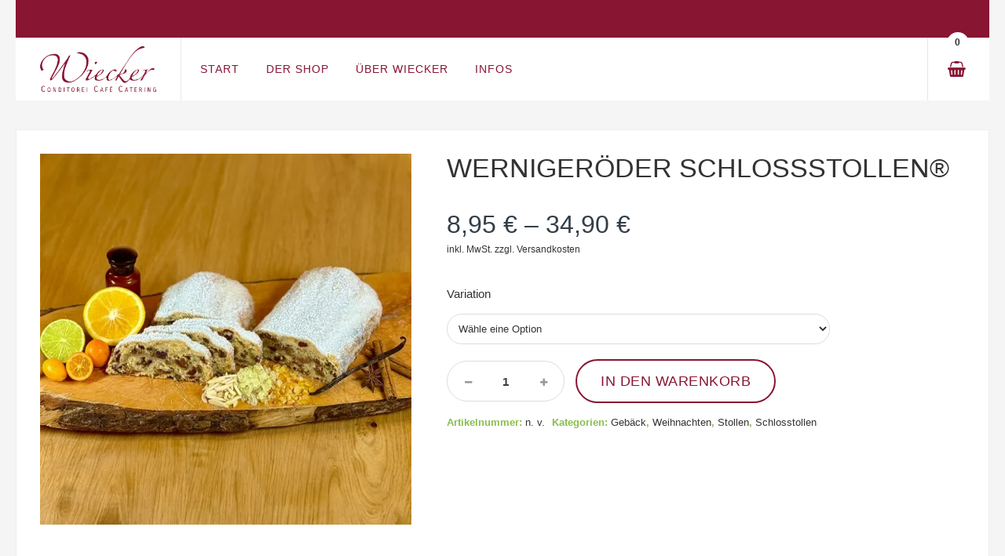

--- FILE ---
content_type: text/html; charset=UTF-8
request_url: https://shop.cafe-wiecker.de/produkt/schloss-stollen/
body_size: 19434
content:

<!DOCTYPE html>
<html lang="de">
<head>
	
    <meta charset="UTF-8">
	<meta name="viewport" content="width=device-width, initial-scale=1">

	<title>Wernigeröder Schloßstollen® &#8211; Online-Shop des Café-Wiecker</title>
<meta name='robots' content='max-image-preview:large' />
	<style>img:is([sizes="auto" i], [sizes^="auto," i]) { contain-intrinsic-size: 3000px 1500px }</style>
	<link rel="alternate" type="application/rss+xml" title="Online-Shop des Café-Wiecker &raquo; Feed" href="https://shop.cafe-wiecker.de/feed/" />
<script type="text/javascript">
/* <![CDATA[ */
window._wpemojiSettings = {"baseUrl":"https:\/\/s.w.org\/images\/core\/emoji\/15.1.0\/72x72\/","ext":".png","svgUrl":"https:\/\/s.w.org\/images\/core\/emoji\/15.1.0\/svg\/","svgExt":".svg","source":{"concatemoji":"https:\/\/shop.cafe-wiecker.de\/wp-includes\/js\/wp-emoji-release.min.js?ver=6.8.1"}};
/*! This file is auto-generated */
!function(i,n){var o,s,e;function c(e){try{var t={supportTests:e,timestamp:(new Date).valueOf()};sessionStorage.setItem(o,JSON.stringify(t))}catch(e){}}function p(e,t,n){e.clearRect(0,0,e.canvas.width,e.canvas.height),e.fillText(t,0,0);var t=new Uint32Array(e.getImageData(0,0,e.canvas.width,e.canvas.height).data),r=(e.clearRect(0,0,e.canvas.width,e.canvas.height),e.fillText(n,0,0),new Uint32Array(e.getImageData(0,0,e.canvas.width,e.canvas.height).data));return t.every(function(e,t){return e===r[t]})}function u(e,t,n){switch(t){case"flag":return n(e,"\ud83c\udff3\ufe0f\u200d\u26a7\ufe0f","\ud83c\udff3\ufe0f\u200b\u26a7\ufe0f")?!1:!n(e,"\ud83c\uddfa\ud83c\uddf3","\ud83c\uddfa\u200b\ud83c\uddf3")&&!n(e,"\ud83c\udff4\udb40\udc67\udb40\udc62\udb40\udc65\udb40\udc6e\udb40\udc67\udb40\udc7f","\ud83c\udff4\u200b\udb40\udc67\u200b\udb40\udc62\u200b\udb40\udc65\u200b\udb40\udc6e\u200b\udb40\udc67\u200b\udb40\udc7f");case"emoji":return!n(e,"\ud83d\udc26\u200d\ud83d\udd25","\ud83d\udc26\u200b\ud83d\udd25")}return!1}function f(e,t,n){var r="undefined"!=typeof WorkerGlobalScope&&self instanceof WorkerGlobalScope?new OffscreenCanvas(300,150):i.createElement("canvas"),a=r.getContext("2d",{willReadFrequently:!0}),o=(a.textBaseline="top",a.font="600 32px Arial",{});return e.forEach(function(e){o[e]=t(a,e,n)}),o}function t(e){var t=i.createElement("script");t.src=e,t.defer=!0,i.head.appendChild(t)}"undefined"!=typeof Promise&&(o="wpEmojiSettingsSupports",s=["flag","emoji"],n.supports={everything:!0,everythingExceptFlag:!0},e=new Promise(function(e){i.addEventListener("DOMContentLoaded",e,{once:!0})}),new Promise(function(t){var n=function(){try{var e=JSON.parse(sessionStorage.getItem(o));if("object"==typeof e&&"number"==typeof e.timestamp&&(new Date).valueOf()<e.timestamp+604800&&"object"==typeof e.supportTests)return e.supportTests}catch(e){}return null}();if(!n){if("undefined"!=typeof Worker&&"undefined"!=typeof OffscreenCanvas&&"undefined"!=typeof URL&&URL.createObjectURL&&"undefined"!=typeof Blob)try{var e="postMessage("+f.toString()+"("+[JSON.stringify(s),u.toString(),p.toString()].join(",")+"));",r=new Blob([e],{type:"text/javascript"}),a=new Worker(URL.createObjectURL(r),{name:"wpTestEmojiSupports"});return void(a.onmessage=function(e){c(n=e.data),a.terminate(),t(n)})}catch(e){}c(n=f(s,u,p))}t(n)}).then(function(e){for(var t in e)n.supports[t]=e[t],n.supports.everything=n.supports.everything&&n.supports[t],"flag"!==t&&(n.supports.everythingExceptFlag=n.supports.everythingExceptFlag&&n.supports[t]);n.supports.everythingExceptFlag=n.supports.everythingExceptFlag&&!n.supports.flag,n.DOMReady=!1,n.readyCallback=function(){n.DOMReady=!0}}).then(function(){return e}).then(function(){var e;n.supports.everything||(n.readyCallback(),(e=n.source||{}).concatemoji?t(e.concatemoji):e.wpemoji&&e.twemoji&&(t(e.twemoji),t(e.wpemoji)))}))}((window,document),window._wpemojiSettings);
/* ]]> */
</script>
<link rel='stylesheet' id='woo-conditional-shipping-blocks-style-css' href='https://shop.cafe-wiecker.de/wp-content/plugins/conditional-shipping-for-woocommerce/frontend/css/woo-conditional-shipping.css?ver=3.4.1.free' type='text/css' media='all' />
<style id='wp-emoji-styles-inline-css' type='text/css'>

	img.wp-smiley, img.emoji {
		display: inline !important;
		border: none !important;
		box-shadow: none !important;
		height: 1em !important;
		width: 1em !important;
		margin: 0 0.07em !important;
		vertical-align: -0.1em !important;
		background: none !important;
		padding: 0 !important;
	}
</style>
<link rel='stylesheet' id='wp-block-library-css' href='https://shop.cafe-wiecker.de/wp-includes/css/dist/block-library/style.min.css?ver=6.8.1' type='text/css' media='all' />
<style id='wp-block-library-theme-inline-css' type='text/css'>
.wp-block-audio :where(figcaption){color:#555;font-size:13px;text-align:center}.is-dark-theme .wp-block-audio :where(figcaption){color:#ffffffa6}.wp-block-audio{margin:0 0 1em}.wp-block-code{border:1px solid #ccc;border-radius:4px;font-family:Menlo,Consolas,monaco,monospace;padding:.8em 1em}.wp-block-embed :where(figcaption){color:#555;font-size:13px;text-align:center}.is-dark-theme .wp-block-embed :where(figcaption){color:#ffffffa6}.wp-block-embed{margin:0 0 1em}.blocks-gallery-caption{color:#555;font-size:13px;text-align:center}.is-dark-theme .blocks-gallery-caption{color:#ffffffa6}:root :where(.wp-block-image figcaption){color:#555;font-size:13px;text-align:center}.is-dark-theme :root :where(.wp-block-image figcaption){color:#ffffffa6}.wp-block-image{margin:0 0 1em}.wp-block-pullquote{border-bottom:4px solid;border-top:4px solid;color:currentColor;margin-bottom:1.75em}.wp-block-pullquote cite,.wp-block-pullquote footer,.wp-block-pullquote__citation{color:currentColor;font-size:.8125em;font-style:normal;text-transform:uppercase}.wp-block-quote{border-left:.25em solid;margin:0 0 1.75em;padding-left:1em}.wp-block-quote cite,.wp-block-quote footer{color:currentColor;font-size:.8125em;font-style:normal;position:relative}.wp-block-quote:where(.has-text-align-right){border-left:none;border-right:.25em solid;padding-left:0;padding-right:1em}.wp-block-quote:where(.has-text-align-center){border:none;padding-left:0}.wp-block-quote.is-large,.wp-block-quote.is-style-large,.wp-block-quote:where(.is-style-plain){border:none}.wp-block-search .wp-block-search__label{font-weight:700}.wp-block-search__button{border:1px solid #ccc;padding:.375em .625em}:where(.wp-block-group.has-background){padding:1.25em 2.375em}.wp-block-separator.has-css-opacity{opacity:.4}.wp-block-separator{border:none;border-bottom:2px solid;margin-left:auto;margin-right:auto}.wp-block-separator.has-alpha-channel-opacity{opacity:1}.wp-block-separator:not(.is-style-wide):not(.is-style-dots){width:100px}.wp-block-separator.has-background:not(.is-style-dots){border-bottom:none;height:1px}.wp-block-separator.has-background:not(.is-style-wide):not(.is-style-dots){height:2px}.wp-block-table{margin:0 0 1em}.wp-block-table td,.wp-block-table th{word-break:normal}.wp-block-table :where(figcaption){color:#555;font-size:13px;text-align:center}.is-dark-theme .wp-block-table :where(figcaption){color:#ffffffa6}.wp-block-video :where(figcaption){color:#555;font-size:13px;text-align:center}.is-dark-theme .wp-block-video :where(figcaption){color:#ffffffa6}.wp-block-video{margin:0 0 1em}:root :where(.wp-block-template-part.has-background){margin-bottom:0;margin-top:0;padding:1.25em 2.375em}
</style>
<style id='classic-theme-styles-inline-css' type='text/css'>
/*! This file is auto-generated */
.wp-block-button__link{color:#fff;background-color:#32373c;border-radius:9999px;box-shadow:none;text-decoration:none;padding:calc(.667em + 2px) calc(1.333em + 2px);font-size:1.125em}.wp-block-file__button{background:#32373c;color:#fff;text-decoration:none}
</style>
<style id='global-styles-inline-css' type='text/css'>
:root{--wp--preset--aspect-ratio--square: 1;--wp--preset--aspect-ratio--4-3: 4/3;--wp--preset--aspect-ratio--3-4: 3/4;--wp--preset--aspect-ratio--3-2: 3/2;--wp--preset--aspect-ratio--2-3: 2/3;--wp--preset--aspect-ratio--16-9: 16/9;--wp--preset--aspect-ratio--9-16: 9/16;--wp--preset--color--black: #000000;--wp--preset--color--cyan-bluish-gray: #abb8c3;--wp--preset--color--white: #ffffff;--wp--preset--color--pale-pink: #f78da7;--wp--preset--color--vivid-red: #cf2e2e;--wp--preset--color--luminous-vivid-orange: #ff6900;--wp--preset--color--luminous-vivid-amber: #fcb900;--wp--preset--color--light-green-cyan: #7bdcb5;--wp--preset--color--vivid-green-cyan: #00d084;--wp--preset--color--pale-cyan-blue: #8ed1fc;--wp--preset--color--vivid-cyan-blue: #0693e3;--wp--preset--color--vivid-purple: #9b51e0;--wp--preset--gradient--vivid-cyan-blue-to-vivid-purple: linear-gradient(135deg,rgba(6,147,227,1) 0%,rgb(155,81,224) 100%);--wp--preset--gradient--light-green-cyan-to-vivid-green-cyan: linear-gradient(135deg,rgb(122,220,180) 0%,rgb(0,208,130) 100%);--wp--preset--gradient--luminous-vivid-amber-to-luminous-vivid-orange: linear-gradient(135deg,rgba(252,185,0,1) 0%,rgba(255,105,0,1) 100%);--wp--preset--gradient--luminous-vivid-orange-to-vivid-red: linear-gradient(135deg,rgba(255,105,0,1) 0%,rgb(207,46,46) 100%);--wp--preset--gradient--very-light-gray-to-cyan-bluish-gray: linear-gradient(135deg,rgb(238,238,238) 0%,rgb(169,184,195) 100%);--wp--preset--gradient--cool-to-warm-spectrum: linear-gradient(135deg,rgb(74,234,220) 0%,rgb(151,120,209) 20%,rgb(207,42,186) 40%,rgb(238,44,130) 60%,rgb(251,105,98) 80%,rgb(254,248,76) 100%);--wp--preset--gradient--blush-light-purple: linear-gradient(135deg,rgb(255,206,236) 0%,rgb(152,150,240) 100%);--wp--preset--gradient--blush-bordeaux: linear-gradient(135deg,rgb(254,205,165) 0%,rgb(254,45,45) 50%,rgb(107,0,62) 100%);--wp--preset--gradient--luminous-dusk: linear-gradient(135deg,rgb(255,203,112) 0%,rgb(199,81,192) 50%,rgb(65,88,208) 100%);--wp--preset--gradient--pale-ocean: linear-gradient(135deg,rgb(255,245,203) 0%,rgb(182,227,212) 50%,rgb(51,167,181) 100%);--wp--preset--gradient--electric-grass: linear-gradient(135deg,rgb(202,248,128) 0%,rgb(113,206,126) 100%);--wp--preset--gradient--midnight: linear-gradient(135deg,rgb(2,3,129) 0%,rgb(40,116,252) 100%);--wp--preset--font-size--small: 13px;--wp--preset--font-size--medium: 20px;--wp--preset--font-size--large: 36px;--wp--preset--font-size--x-large: 42px;--wp--preset--spacing--20: 0.44rem;--wp--preset--spacing--30: 0.67rem;--wp--preset--spacing--40: 1rem;--wp--preset--spacing--50: 1.5rem;--wp--preset--spacing--60: 2.25rem;--wp--preset--spacing--70: 3.38rem;--wp--preset--spacing--80: 5.06rem;--wp--preset--shadow--natural: 6px 6px 9px rgba(0, 0, 0, 0.2);--wp--preset--shadow--deep: 12px 12px 50px rgba(0, 0, 0, 0.4);--wp--preset--shadow--sharp: 6px 6px 0px rgba(0, 0, 0, 0.2);--wp--preset--shadow--outlined: 6px 6px 0px -3px rgba(255, 255, 255, 1), 6px 6px rgba(0, 0, 0, 1);--wp--preset--shadow--crisp: 6px 6px 0px rgba(0, 0, 0, 1);}:where(.is-layout-flex){gap: 0.5em;}:where(.is-layout-grid){gap: 0.5em;}body .is-layout-flex{display: flex;}.is-layout-flex{flex-wrap: wrap;align-items: center;}.is-layout-flex > :is(*, div){margin: 0;}body .is-layout-grid{display: grid;}.is-layout-grid > :is(*, div){margin: 0;}:where(.wp-block-columns.is-layout-flex){gap: 2em;}:where(.wp-block-columns.is-layout-grid){gap: 2em;}:where(.wp-block-post-template.is-layout-flex){gap: 1.25em;}:where(.wp-block-post-template.is-layout-grid){gap: 1.25em;}.has-black-color{color: var(--wp--preset--color--black) !important;}.has-cyan-bluish-gray-color{color: var(--wp--preset--color--cyan-bluish-gray) !important;}.has-white-color{color: var(--wp--preset--color--white) !important;}.has-pale-pink-color{color: var(--wp--preset--color--pale-pink) !important;}.has-vivid-red-color{color: var(--wp--preset--color--vivid-red) !important;}.has-luminous-vivid-orange-color{color: var(--wp--preset--color--luminous-vivid-orange) !important;}.has-luminous-vivid-amber-color{color: var(--wp--preset--color--luminous-vivid-amber) !important;}.has-light-green-cyan-color{color: var(--wp--preset--color--light-green-cyan) !important;}.has-vivid-green-cyan-color{color: var(--wp--preset--color--vivid-green-cyan) !important;}.has-pale-cyan-blue-color{color: var(--wp--preset--color--pale-cyan-blue) !important;}.has-vivid-cyan-blue-color{color: var(--wp--preset--color--vivid-cyan-blue) !important;}.has-vivid-purple-color{color: var(--wp--preset--color--vivid-purple) !important;}.has-black-background-color{background-color: var(--wp--preset--color--black) !important;}.has-cyan-bluish-gray-background-color{background-color: var(--wp--preset--color--cyan-bluish-gray) !important;}.has-white-background-color{background-color: var(--wp--preset--color--white) !important;}.has-pale-pink-background-color{background-color: var(--wp--preset--color--pale-pink) !important;}.has-vivid-red-background-color{background-color: var(--wp--preset--color--vivid-red) !important;}.has-luminous-vivid-orange-background-color{background-color: var(--wp--preset--color--luminous-vivid-orange) !important;}.has-luminous-vivid-amber-background-color{background-color: var(--wp--preset--color--luminous-vivid-amber) !important;}.has-light-green-cyan-background-color{background-color: var(--wp--preset--color--light-green-cyan) !important;}.has-vivid-green-cyan-background-color{background-color: var(--wp--preset--color--vivid-green-cyan) !important;}.has-pale-cyan-blue-background-color{background-color: var(--wp--preset--color--pale-cyan-blue) !important;}.has-vivid-cyan-blue-background-color{background-color: var(--wp--preset--color--vivid-cyan-blue) !important;}.has-vivid-purple-background-color{background-color: var(--wp--preset--color--vivid-purple) !important;}.has-black-border-color{border-color: var(--wp--preset--color--black) !important;}.has-cyan-bluish-gray-border-color{border-color: var(--wp--preset--color--cyan-bluish-gray) !important;}.has-white-border-color{border-color: var(--wp--preset--color--white) !important;}.has-pale-pink-border-color{border-color: var(--wp--preset--color--pale-pink) !important;}.has-vivid-red-border-color{border-color: var(--wp--preset--color--vivid-red) !important;}.has-luminous-vivid-orange-border-color{border-color: var(--wp--preset--color--luminous-vivid-orange) !important;}.has-luminous-vivid-amber-border-color{border-color: var(--wp--preset--color--luminous-vivid-amber) !important;}.has-light-green-cyan-border-color{border-color: var(--wp--preset--color--light-green-cyan) !important;}.has-vivid-green-cyan-border-color{border-color: var(--wp--preset--color--vivid-green-cyan) !important;}.has-pale-cyan-blue-border-color{border-color: var(--wp--preset--color--pale-cyan-blue) !important;}.has-vivid-cyan-blue-border-color{border-color: var(--wp--preset--color--vivid-cyan-blue) !important;}.has-vivid-purple-border-color{border-color: var(--wp--preset--color--vivid-purple) !important;}.has-vivid-cyan-blue-to-vivid-purple-gradient-background{background: var(--wp--preset--gradient--vivid-cyan-blue-to-vivid-purple) !important;}.has-light-green-cyan-to-vivid-green-cyan-gradient-background{background: var(--wp--preset--gradient--light-green-cyan-to-vivid-green-cyan) !important;}.has-luminous-vivid-amber-to-luminous-vivid-orange-gradient-background{background: var(--wp--preset--gradient--luminous-vivid-amber-to-luminous-vivid-orange) !important;}.has-luminous-vivid-orange-to-vivid-red-gradient-background{background: var(--wp--preset--gradient--luminous-vivid-orange-to-vivid-red) !important;}.has-very-light-gray-to-cyan-bluish-gray-gradient-background{background: var(--wp--preset--gradient--very-light-gray-to-cyan-bluish-gray) !important;}.has-cool-to-warm-spectrum-gradient-background{background: var(--wp--preset--gradient--cool-to-warm-spectrum) !important;}.has-blush-light-purple-gradient-background{background: var(--wp--preset--gradient--blush-light-purple) !important;}.has-blush-bordeaux-gradient-background{background: var(--wp--preset--gradient--blush-bordeaux) !important;}.has-luminous-dusk-gradient-background{background: var(--wp--preset--gradient--luminous-dusk) !important;}.has-pale-ocean-gradient-background{background: var(--wp--preset--gradient--pale-ocean) !important;}.has-electric-grass-gradient-background{background: var(--wp--preset--gradient--electric-grass) !important;}.has-midnight-gradient-background{background: var(--wp--preset--gradient--midnight) !important;}.has-small-font-size{font-size: var(--wp--preset--font-size--small) !important;}.has-medium-font-size{font-size: var(--wp--preset--font-size--medium) !important;}.has-large-font-size{font-size: var(--wp--preset--font-size--large) !important;}.has-x-large-font-size{font-size: var(--wp--preset--font-size--x-large) !important;}
:where(.wp-block-post-template.is-layout-flex){gap: 1.25em;}:where(.wp-block-post-template.is-layout-grid){gap: 1.25em;}
:where(.wp-block-columns.is-layout-flex){gap: 2em;}:where(.wp-block-columns.is-layout-grid){gap: 2em;}
:root :where(.wp-block-pullquote){font-size: 1.5em;line-height: 1.6;}
</style>
<link rel='stylesheet' id='photoswipe-css' href='https://shop.cafe-wiecker.de/wp-content/plugins/woocommerce/assets/css/photoswipe/photoswipe.min.css?ver=9.8.5' type='text/css' media='all' />
<link rel='stylesheet' id='photoswipe-default-skin-css' href='https://shop.cafe-wiecker.de/wp-content/plugins/woocommerce/assets/css/photoswipe/default-skin/default-skin.min.css?ver=9.8.5' type='text/css' media='all' />
<style id='woocommerce-inline-inline-css' type='text/css'>
.woocommerce form .form-row .required { visibility: visible; }
</style>
<link rel='stylesheet' id='woo_conditional_shipping_css-css' href='https://shop.cafe-wiecker.de/wp-content/plugins/conditional-shipping-for-woocommerce/includes/frontend/../../frontend/css/woo-conditional-shipping.css?ver=3.4.1.free' type='text/css' media='all' />
<link rel='stylesheet' id='brands-styles-css' href='https://shop.cafe-wiecker.de/wp-content/plugins/woocommerce/assets/css/brands.css?ver=9.8.5' type='text/css' media='all' />
<link rel='stylesheet' id='bootstrap-css' href='https://shop.cafe-wiecker.de/wp-content/themes/qualis/stylesheet/bootstrap.min.css?ver=1.0' type='text/css' media='all' />
<link rel='stylesheet' id='font-awesome-css' href='https://shop.cafe-wiecker.de/wp-content/themes/qualis/stylesheet/font-awesome.css?ver=1.0' type='text/css' media='all' />
<link rel='stylesheet' id='owl-carousel-css' href='https://shop.cafe-wiecker.de/wp-content/themes/qualis/stylesheet/owl.carousel.css?ver=1.0' type='text/css' media='all' />
<link rel='stylesheet' id='owl-theme-css' href='https://shop.cafe-wiecker.de/wp-content/themes/qualis/stylesheet/owl.theme.css?ver=1.0' type='text/css' media='all' />
<link rel='stylesheet' id='jquery-bxslider-css' href='https://shop.cafe-wiecker.de/wp-content/themes/qualis/stylesheet/jquery.bxslider.css?ver=1.0' type='text/css' media='all' />
<link rel='stylesheet' id='jquery-mobile-menu-css' href='https://shop.cafe-wiecker.de/wp-content/themes/qualis/stylesheet/jquery.mobile-menu.css?ver=1.0' type='text/css' media='all' />
<link rel='stylesheet' id='qualis-custom-css' href='https://shop.cafe-wiecker.de/wp-content/themes/qualis/stylesheet/custom.css?ver=1.0' type='text/css' media='all' />
<link rel='stylesheet' id='qualis-responsive-css' href='https://shop.cafe-wiecker.de/wp-content/themes/qualis/stylesheet/responsive.css?ver=1.0' type='text/css' media='all' />
<link rel='stylesheet' id='qualis-style-css' href='https://shop.cafe-wiecker.de/wp-content/themes/qualis-child/style.css?ver=6.8.1' type='text/css' media='all' />
<link rel='stylesheet' id='js_composer_front-css' href='https://shop.cafe-wiecker.de/wp-content/plugins/js_composer/assets/css/js_composer.min.css?ver=8.4.1' type='text/css' media='all' />
<link rel='stylesheet' id='woocommerce-gzd-layout-css' href='https://shop.cafe-wiecker.de/wp-content/plugins/woocommerce-germanized/build/static/layout-styles.css?ver=3.19.10' type='text/css' media='all' />
<style id='woocommerce-gzd-layout-inline-css' type='text/css'>
.woocommerce-checkout .shop_table { background-color: #eeeeee; } .product p.deposit-packaging-type { font-size: 1.25em !important; }
                .wc-gzd-nutri-score-value-a {
                    background: url(https://shop.cafe-wiecker.de/wp-content/plugins/woocommerce-germanized/assets/images/nutri-score-a.svg) no-repeat;
                }
                .wc-gzd-nutri-score-value-b {
                    background: url(https://shop.cafe-wiecker.de/wp-content/plugins/woocommerce-germanized/assets/images/nutri-score-b.svg) no-repeat;
                }
                .wc-gzd-nutri-score-value-c {
                    background: url(https://shop.cafe-wiecker.de/wp-content/plugins/woocommerce-germanized/assets/images/nutri-score-c.svg) no-repeat;
                }
                .wc-gzd-nutri-score-value-d {
                    background: url(https://shop.cafe-wiecker.de/wp-content/plugins/woocommerce-germanized/assets/images/nutri-score-d.svg) no-repeat;
                }
                .wc-gzd-nutri-score-value-e {
                    background: url(https://shop.cafe-wiecker.de/wp-content/plugins/woocommerce-germanized/assets/images/nutri-score-e.svg) no-repeat;
                }
            
</style>
<link rel='stylesheet' id='parent-style-css' href='https://shop.cafe-wiecker.de/wp-content/themes/qualis/style.css?ver=6.8.1' type='text/css' media='all' />
<script type="text/javascript" src="https://shop.cafe-wiecker.de/wp-includes/js/jquery/jquery.min.js?ver=3.7.1" id="jquery-core-js"></script>
<script type="text/javascript" src="https://shop.cafe-wiecker.de/wp-includes/js/jquery/jquery-migrate.min.js?ver=3.4.1" id="jquery-migrate-js"></script>
<script type="text/javascript" src="https://shop.cafe-wiecker.de/wp-content/plugins/woocommerce/assets/js/jquery-blockui/jquery.blockUI.min.js?ver=2.7.0-wc.9.8.5" id="jquery-blockui-js" data-wp-strategy="defer"></script>
<script type="text/javascript" id="wc-add-to-cart-js-extra">
/* <![CDATA[ */
var wc_add_to_cart_params = {"ajax_url":"\/wp-admin\/admin-ajax.php","wc_ajax_url":"\/?wc-ajax=%%endpoint%%","i18n_view_cart":"Warenkorb anzeigen","cart_url":"https:\/\/shop.cafe-wiecker.de\/cart\/","is_cart":"","cart_redirect_after_add":"no"};
/* ]]> */
</script>
<script type="text/javascript" src="https://shop.cafe-wiecker.de/wp-content/plugins/woocommerce/assets/js/frontend/add-to-cart.min.js?ver=9.8.5" id="wc-add-to-cart-js" data-wp-strategy="defer"></script>
<script type="text/javascript" src="https://shop.cafe-wiecker.de/wp-content/plugins/woocommerce/assets/js/flexslider/jquery.flexslider.min.js?ver=2.7.2-wc.9.8.5" id="flexslider-js" defer="defer" data-wp-strategy="defer"></script>
<script type="text/javascript" src="https://shop.cafe-wiecker.de/wp-content/plugins/woocommerce/assets/js/photoswipe/photoswipe.min.js?ver=4.1.1-wc.9.8.5" id="photoswipe-js" defer="defer" data-wp-strategy="defer"></script>
<script type="text/javascript" src="https://shop.cafe-wiecker.de/wp-content/plugins/woocommerce/assets/js/photoswipe/photoswipe-ui-default.min.js?ver=4.1.1-wc.9.8.5" id="photoswipe-ui-default-js" defer="defer" data-wp-strategy="defer"></script>
<script type="text/javascript" id="wc-single-product-js-extra">
/* <![CDATA[ */
var wc_single_product_params = {"i18n_required_rating_text":"Bitte w\u00e4hle eine Bewertung","i18n_rating_options":["1 von 5\u00a0Sternen","2 von 5\u00a0Sternen","3 von 5\u00a0Sternen","4 von 5\u00a0Sternen","5 von 5\u00a0Sternen"],"i18n_product_gallery_trigger_text":"Bildergalerie im Vollbildmodus anzeigen","review_rating_required":"yes","flexslider":{"rtl":false,"animation":"slide","smoothHeight":true,"directionNav":false,"controlNav":"thumbnails","slideshow":false,"animationSpeed":500,"animationLoop":false,"allowOneSlide":false},"zoom_enabled":"","zoom_options":[],"photoswipe_enabled":"1","photoswipe_options":{"shareEl":false,"closeOnScroll":false,"history":false,"hideAnimationDuration":0,"showAnimationDuration":0},"flexslider_enabled":"1"};
/* ]]> */
</script>
<script type="text/javascript" src="https://shop.cafe-wiecker.de/wp-content/plugins/woocommerce/assets/js/frontend/single-product.min.js?ver=9.8.5" id="wc-single-product-js" defer="defer" data-wp-strategy="defer"></script>
<script type="text/javascript" src="https://shop.cafe-wiecker.de/wp-content/plugins/woocommerce/assets/js/js-cookie/js.cookie.min.js?ver=2.1.4-wc.9.8.5" id="js-cookie-js" defer="defer" data-wp-strategy="defer"></script>
<script type="text/javascript" id="woocommerce-js-extra">
/* <![CDATA[ */
var woocommerce_params = {"ajax_url":"\/wp-admin\/admin-ajax.php","wc_ajax_url":"\/?wc-ajax=%%endpoint%%","i18n_password_show":"Passwort anzeigen","i18n_password_hide":"Passwort verbergen"};
/* ]]> */
</script>
<script type="text/javascript" src="https://shop.cafe-wiecker.de/wp-content/plugins/woocommerce/assets/js/frontend/woocommerce.min.js?ver=9.8.5" id="woocommerce-js" defer="defer" data-wp-strategy="defer"></script>
<script type="text/javascript" src="https://shop.cafe-wiecker.de/wp-content/plugins/conditional-shipping-for-woocommerce/includes/frontend/../../frontend/js/woo-conditional-shipping.js?ver=3.4.1.free" id="woo-conditional-shipping-js-js"></script>
<script type="text/javascript" src="https://shop.cafe-wiecker.de/wp-content/plugins/js_composer/assets/js/vendors/woocommerce-add-to-cart.js?ver=8.4.1" id="vc_woocommerce-add-to-cart-js-js"></script>
<script type="text/javascript" id="wc-gzd-unit-price-observer-queue-js-extra">
/* <![CDATA[ */
var wc_gzd_unit_price_observer_queue_params = {"ajax_url":"\/wp-admin\/admin-ajax.php","wc_ajax_url":"\/?wc-ajax=%%endpoint%%","refresh_unit_price_nonce":"e3a98b469a"};
/* ]]> */
</script>
<script type="text/javascript" src="https://shop.cafe-wiecker.de/wp-content/plugins/woocommerce-germanized/build/static/unit-price-observer-queue.js?ver=3.19.10" id="wc-gzd-unit-price-observer-queue-js" defer="defer" data-wp-strategy="defer"></script>
<script type="text/javascript" src="https://shop.cafe-wiecker.de/wp-content/plugins/woocommerce/assets/js/accounting/accounting.min.js?ver=0.4.2" id="accounting-js"></script>
<script type="text/javascript" id="wc-gzd-unit-price-observer-js-extra">
/* <![CDATA[ */
var wc_gzd_unit_price_observer_params = {"wrapper":".product","price_selector":{"p.price":{"is_total_price":false,"is_primary_selector":true,"quantity_selector":""}},"replace_price":"1","product_id":"22338","price_decimal_sep":",","price_thousand_sep":".","qty_selector":"input.quantity, input.qty","refresh_on_load":""};
/* ]]> */
</script>
<script type="text/javascript" src="https://shop.cafe-wiecker.de/wp-content/plugins/woocommerce-germanized/build/static/unit-price-observer.js?ver=3.19.10" id="wc-gzd-unit-price-observer-js" defer="defer" data-wp-strategy="defer"></script>
<script></script><link rel="https://api.w.org/" href="https://shop.cafe-wiecker.de/wp-json/" /><link rel="alternate" title="JSON" type="application/json" href="https://shop.cafe-wiecker.de/wp-json/wp/v2/product/22338" /><link rel="EditURI" type="application/rsd+xml" title="RSD" href="https://shop.cafe-wiecker.de/xmlrpc.php?rsd" />
<meta name="generator" content="WordPress 6.8.1" />
<meta name="generator" content="WooCommerce 9.8.5" />
<link rel="canonical" href="https://shop.cafe-wiecker.de/produkt/schloss-stollen/" />
<link rel='shortlink' href='https://shop.cafe-wiecker.de/?p=22338' />
<link rel="alternate" title="oEmbed (JSON)" type="application/json+oembed" href="https://shop.cafe-wiecker.de/wp-json/oembed/1.0/embed?url=https%3A%2F%2Fshop.cafe-wiecker.de%2Fprodukt%2Fschloss-stollen%2F" />
<link rel="alternate" title="oEmbed (XML)" type="text/xml+oembed" href="https://shop.cafe-wiecker.de/wp-json/oembed/1.0/embed?url=https%3A%2F%2Fshop.cafe-wiecker.de%2Fprodukt%2Fschloss-stollen%2F&#038;format=xml" />

<style type="text/css">
.page-heading{
	background-image: url(https://shop.cafe-wiecker.de/wp-content/uploads/2018/12/category-bg.jpg);
}

.star-rating {
    color: #881532;
}


ul#wpmega-menu-main-menu li a {
    color: #881532;
}

.buy-btn {
    color: #881532;
}
.best-pro .slider-items-products #best-seller .owl-buttons .owl-prev a:hover:before, .best-pro .slider-items-products #best-seller .owl-buttons .owl-next a:hover:before {color:#881532}

*::selection {
	background: #881532;
}

.feature-box.klb-footer-box i {
    color: #881532;
    border: 2px #881532 dotted;
}

.products-list .product-shop a.button {
	background-color: #881532;
}

ol.products-list a.added_to_cart.wc-forward:hover{
    background: #881532;
}

.products-list a.tinvwl_add_to_wishlist_button:hover {
    background: #881532;
}

ul.products-grid a.added_to_cart.wc-forward {
    background: #881532;
}

.widget .price_slider_amount button.button {
    background-color: #881532;
}

.ui-slider .ui-slider-handle {
	background: #881532;
}

.price_slider_amount .button {
	background-color: #881532;
}

.woocommerce-notices-wrapper a.button.wc-forward:hover,
.woocommerce-notices-wrapper a.button.wc-forward:focus {
	background-color: #881532;
}

.woocommerce-billing-fields h3 {
    color: #881532;
}

.woocommerce-additional-fields h3 {
    color: #881532;
}

h3#order_review_heading {
    color: #881532;
}

.dashboard h3 {
    color: #881532;
}

.wpcf7-form input[type="submit"]:hover{
    background-color: #881532;
}

div.wpcf7-validation-errors, div.wpcf7-acceptance-missing {
    border: 2px solid #881532;
}

.woocommerce-mini-cart__buttons a.button.wc-forward {
    background: #881532;
}
.fl-mini-cart-content p.woocommerce-mini-cart__empty-message {
    border-top: 3px #881532 solid;
}

.comments-wrapper a.comment-reply-link {
    color: #881532;
}

.hot-deal {
    border-top: 5px #881532 solid;
}

.post-meta li.sticky {
    color: #881532;
    border: 1px solid #881532;
}

.fl-nav-menu .mega_main_menu li ul.mega_dropdown li.menu-item a:hover {
    color: #881532;
}

.mega_main_menu > .menu_holder > .menu_inner > ul li > a.item_link:hover span > span {
    color: #881532 !important;
}

.block-title h2 {
    border-left: 2px #881532 solid;
}

.klb-post ul li:before{color:#881532; }


.klb-post ul li:before{ color:#881532; }

.blog-side span.count {
    background: #881532;
}

.fl-mini-cart-content .block-subtitle {
	border-top: 3px #881532 solid;
}

.mini-cart .actions .btn-checkout {
	background: #881532;
}

.cms-index-index #nav #nav-home > a, #nav > li.active > a, .vertnav-top li.current > a {
	color: #881532;
}

#nav ul.level1 > li a:hover {
	color: #881532}

#nav > li > a {
	color: #881532;
}

#nav li.drop-menu ul li:hover > a {
	color: #881532;
}

.sale-label {
	background: #881532;
}

.best-pro .new_title h4 {background:#881532;} 

.best-pro.slider-items-products .owl-buttons .owl-prev a:hover:before, .best-pro.slider-items-products .owl-buttons .owl-next a:hover:before {color:#881532}

.products-grid .btn-cart {background:#881532;}

.hot-deal {
	border-top: 5px #881532 solid;
}

.timer-grid .box-time-date {
	background:#881532;	
}

.blog-side h2{
    border-left: 2px #881532 solid;
}
.blog_entry .btn {
	background: #881532;
}
	
.post-meta li a {
    color: #881532;
}

.blog-img a.info {
    color: #881532;
}

.blog-img a.info:hover {
	background: #881532;
}

.our-features-box li.last {
	background:#881532;
}
	
.icon-truck, .icon-money, .icon-support, .icon-return {
    color: #881532;
    border: 2px #881532 dotted;
}
	
.block .block-title {
	border-left: 2px #881532 solid;
}
.side-nav-categories .block-title  {
	border-left: 2px #881532 solid;
}	

.box-category > ul > li > a.active {
	color: #881532;
}

.one-page-checkout .active .step-title .number {
	background: none repeat scroll 0 0 #881532;
	border: 1px solid #881532;
}
.one-page-checkout .active .step-title h3 {
	color: #881532;
}

.sidebar .block-cart .button-checkout {background:#881532;}

.block-compare .button-compare {
    background: #881532;
}
.block-company li strong {
	color: #881532;
}

.toolbar a.button-active.button-grid {
	background-color: #881532;
	border: 1px #881532 solid;
}
.toolbar a.button-active.button-list {
	background-color: #881532;
	border: 1px #881532 solid;
}
.products-list .product-shop button.button {
	background-color: #881532;	
}
.products-list .actions .add-to-links a.link-wishlist:hover {
		background:#881532}
.products-list .actions .add-to-links a.link-compare:hover {
		background:#881532}
.product-view .product-shop .add-to-box .btn-cart:hover {
	background-color: #881532;
}
.nav-tabs > li.active > a, .nav-tabs > li.active > a:hover, .nav-tabs > li.active > a:focus {
	background: none repeat scroll 0 0 #881532;
}
.form-add-tags button.button {
	background:#881532;
}
.comment-form .bnt-comment {
	background: #881532;
}
.comment-respond .form-submit input[type=submit] {
	background:#881532;
}
.checkout-progress li {
	border: 2px #881532 solid;
	background:#881532}
button.button.create-account { background:#881532;}
.newsletter-col {background:#881532}

footer h4 {
	color: #881532;
}
button.button:hover {
    background-color: #881532;
}
.custom-slider .link {
    color: #881532;
}

.cat-img-title.cat-box {
    border-left: 5px #881532 solid;
}

.small-tag {
	color:#881532;
}

.category-description .slider-items-products .owl-buttons a:hover {
	background: #881532;
}
.title-buttons strong {
	color: #881532;
}

.newsletter-sign-box .subscribe {
    background: #881532;
}

.fl-links .clicker:before {
	color:#881532;
}

.fl-links .no-js:hover .fl-nav-links {
	border-top:3px #881532 solid;
}
.clients_author {color:#881532}

.icon-align-justify:before {
    color: #881532;
}
.mobile-menu li a {
	color: #881532;
}

.mm-toggle .icon-align-justify:before {color:#881532}

.buy-btn {
	color: #881532;
}
.buy-btn:hover {
	background: #881532;
}

.buy-btn:after {
	color: #881532;
}

.pages .pagination > .active > a, .pages .pagination > .active > span, .pages .pagination > .active > a:hover, .pages .pagination > .active > span:hover, .pages .pagination > .active > a:focus, .pages .pagination > .active > span:focus {
    background-color: #881532;
    border-color: #881532;
}

.header-banner .assetBlock span {
    color: #881532;
}
	
footer a:hover {
    color: #881532;
}	

ul.page-numbers span.page-numbers.current {
    background-color: #881532;
    border-color: #881532;
}

.products-list .desc .link-learn {
    color: #881532;
}

.single-product .tinvwl_add_to_wishlist_button:hover, .single-product a.compare.button:hover {
    background-color: #881532;
    border-color: #881532;
}

.breadcrumbs strong {
    font-weight: 400;
    color: #881532 !important;
}

.product-view .product-next-prev .product-prev:hover {
    box-shadow: inset 0 -40px 0 0 #881532;
    border: 1px solid #881532;
}

.product-view .product-next-prev .product-next:hover {
    box-shadow: inset 0 -40px 0 0 #881532;
    border: 1px solid #881532;
}

/*Header Color*/
.header-banner {
    background: #881532;
}
.sticky-header-bar,
.header-container,
.navbar-collapse form[role="search"].active input,
.navbar-form .search-btn {
    background: ;
}

#nav > li > a {
    color: #881532;
}

#nav > li:hover > a, .vertnav-top li > a:hover {
    color: #4f0b1b;
}

.mega_main_menu.main-menu > .menu_holder > .menu_inner > ul li.additional_style_1 > .item_link *, .mega_main_menu.main-menu > .menu_holder > .menu_inner > ul li.additional_style_1 > .item_link .link_content {
    color: #881532;
}
	
.mega_main_menu > .menu_holder > .menu_inner > ul li > a.item_link:hover span > span,
.mega_main_menu.main-menu > .menu_holder > .menu_inner > ul > li.current-menu-item > .item_link * {
    color: #4f0b1b !important;
}

/*Footer Color*/
footer {
    background: ;
}
	
.contacts-info p,
footer .coppyright,
.contacts-info i{
    color: ;
}
	
footer h4 {
    color: ;
}

#preloader{
	background: #fff url('') no-repeat center center; 
}
</style>
	<noscript><style>.woocommerce-product-gallery{ opacity: 1 !important; }</style></noscript>
	<meta name="generator" content="Powered by WPBakery Page Builder - drag and drop page builder for WordPress."/>
<meta name="generator" content="Powered by Slider Revolution 6.7.34 - responsive, Mobile-Friendly Slider Plugin for WordPress with comfortable drag and drop interface." />
<link rel="icon" href="https://shop.cafe-wiecker.de/wp-content/uploads/2021/10/cropped-bg_pattern-32x32.jpg" sizes="32x32" />
<link rel="icon" href="https://shop.cafe-wiecker.de/wp-content/uploads/2021/10/cropped-bg_pattern-192x192.jpg" sizes="192x192" />
<link rel="apple-touch-icon" href="https://shop.cafe-wiecker.de/wp-content/uploads/2021/10/cropped-bg_pattern-180x180.jpg" />
<meta name="msapplication-TileImage" content="https://shop.cafe-wiecker.de/wp-content/uploads/2021/10/cropped-bg_pattern-270x270.jpg" />
<script>function setREVStartSize(e){
			//window.requestAnimationFrame(function() {
				window.RSIW = window.RSIW===undefined ? window.innerWidth : window.RSIW;
				window.RSIH = window.RSIH===undefined ? window.innerHeight : window.RSIH;
				try {
					var pw = document.getElementById(e.c).parentNode.offsetWidth,
						newh;
					pw = pw===0 || isNaN(pw) || (e.l=="fullwidth" || e.layout=="fullwidth") ? window.RSIW : pw;
					e.tabw = e.tabw===undefined ? 0 : parseInt(e.tabw);
					e.thumbw = e.thumbw===undefined ? 0 : parseInt(e.thumbw);
					e.tabh = e.tabh===undefined ? 0 : parseInt(e.tabh);
					e.thumbh = e.thumbh===undefined ? 0 : parseInt(e.thumbh);
					e.tabhide = e.tabhide===undefined ? 0 : parseInt(e.tabhide);
					e.thumbhide = e.thumbhide===undefined ? 0 : parseInt(e.thumbhide);
					e.mh = e.mh===undefined || e.mh=="" || e.mh==="auto" ? 0 : parseInt(e.mh,0);
					if(e.layout==="fullscreen" || e.l==="fullscreen")
						newh = Math.max(e.mh,window.RSIH);
					else{
						e.gw = Array.isArray(e.gw) ? e.gw : [e.gw];
						for (var i in e.rl) if (e.gw[i]===undefined || e.gw[i]===0) e.gw[i] = e.gw[i-1];
						e.gh = e.el===undefined || e.el==="" || (Array.isArray(e.el) && e.el.length==0)? e.gh : e.el;
						e.gh = Array.isArray(e.gh) ? e.gh : [e.gh];
						for (var i in e.rl) if (e.gh[i]===undefined || e.gh[i]===0) e.gh[i] = e.gh[i-1];
											
						var nl = new Array(e.rl.length),
							ix = 0,
							sl;
						e.tabw = e.tabhide>=pw ? 0 : e.tabw;
						e.thumbw = e.thumbhide>=pw ? 0 : e.thumbw;
						e.tabh = e.tabhide>=pw ? 0 : e.tabh;
						e.thumbh = e.thumbhide>=pw ? 0 : e.thumbh;
						for (var i in e.rl) nl[i] = e.rl[i]<window.RSIW ? 0 : e.rl[i];
						sl = nl[0];
						for (var i in nl) if (sl>nl[i] && nl[i]>0) { sl = nl[i]; ix=i;}
						var m = pw>(e.gw[ix]+e.tabw+e.thumbw) ? 1 : (pw-(e.tabw+e.thumbw)) / (e.gw[ix]);
						newh =  (e.gh[ix] * m) + (e.tabh + e.thumbh);
					}
					var el = document.getElementById(e.c);
					if (el!==null && el) el.style.height = newh+"px";
					el = document.getElementById(e.c+"_wrapper");
					if (el!==null && el) {
						el.style.height = newh+"px";
						el.style.display = "block";
					}
				} catch(e){
					console.log("Failure at Presize of Slider:" + e)
				}
			//});
		  };</script>
		<style type="text/css" id="wp-custom-css">
			.sub-menu-columns ul.sub-menu li {
display: inline-block;
float: left;
width: 200px;
}
.sub-menu-columns ul.sub-menu li:nth-child(odd) {
float: left;
margin-right: 10px;
}
.sub-menu-columns ul.sub-menu li:nth-child(even) {
float: right;
}

#teaser .item-info { display: none !important; }

.tc-element-group > .tc-heading {display:none !important;}		</style>
		<style id="kirki-inline-styles"></style><noscript><style> .wpb_animate_when_almost_visible { opacity: 1; }</style></noscript></head>
<body data-rsssl=1 class="wp-singular product-template-default single single-product postid-22338 wp-theme-qualis wp-child-theme-qualis-child theme-qualis woocommerce woocommerce-page woocommerce-no-js wpb-js-composer js-comp-ver-8.4.1 vc_responsive">

<div id="preloader"></div>
<div id="page">
	<header class="sticky-klb-header">
  
				<div class="container">
		<div class="row">
			<div class="container">
				<div class="row">
					<div class="header-banner">
						<div class="assetBlock">
							<div id="slideshow">
																<p>Willkommen in unserem Shop mit neuem Design!</p>
															</div>
						</div>
					</div>
				</div>
			</div>
		</div>
	</div>
	
		<div id="header">
			<div class="container">
				<div class="header-container row">
					<div class="logo">
																			<a href="https://shop.cafe-wiecker.de/" title="Online-Shop des Café-Wiecker">
								<div><img src="https://shop.cafe-wiecker.de/wp-content/uploads/2021/03/logo-shop2-01.png" height="" width="150" alt="Online-Shop des Café-Wiecker" ></div>
							</a>
											</div>
										
					<div class="fl-nav-menu">
						<nav>
							<div class="mm-toggle-wrap">
								<div class="mm-toggle"><i class="icon-align-justify"></i><span class="mm-label">Menu</span> </div>
							</div>
							<div class="nav-inner"> 
								<ul id="nav" class="hidden-xs"><li class="level-top menu-item menu-item-type-post_type menu-item-object-page menu-item-home"><a class="nav-link" href="https://shop.cafe-wiecker.de/"  ><span>Start</span></a></li>
<li class="nav-item dropdown menu-item menu-item-type-post_type menu-item-object-page menu-item-has-children parent drop-menu"><a class="nav-link dropdown-toggle" href="https://shop.cafe-wiecker.de/der-shop/"  ><span>Der Shop</span></a>
<ul class="dropdown-menu">
	<li class="level-top menu-item menu-item-type-custom menu-item-object-custom"><a class="nav-link dropdown-item" href="/product-category/buch-der-torten-philosoph/"  ><span>Buch: Der Torten Philosoph</span></a></li>
	<li class="level-top menu-item menu-item-type-post_type menu-item-object-page"><a class="nav-link dropdown-item" href="https://shop.cafe-wiecker.de/produkte/adventskalender/"  ><span>Adventskalender</span></a></li>
	<li class="level-top menu-item menu-item-type-post_type menu-item-object-page"><a class="nav-link dropdown-item" href="https://shop.cafe-wiecker.de/produkte/aufstriche/"  ><span>Aufstriche</span></a></li>
	<li class="level-top menu-item menu-item-type-custom menu-item-object-custom"><a class="nav-link dropdown-item" href="https://shop.cafe-wiecker.de/product-category/baumkuchen/"  ><span>Baumkuchen</span></a></li>
	<li class="nav-item dropdown menu-item menu-item-type-custom menu-item-object-custom menu-item-has-children parent drop-menu"><a class="nav-link dropdown-toggle" href="#"  ><span>Schokoladen</span></a>
	<ul class="dropdown-menu">
		<li class="level-top menu-item menu-item-type-custom menu-item-object-custom"><a class="nav-link dropdown-item" href="/product-category/gefuellte-vollmilchschokoladen/"  ><span>Gefüllte Vollmilchschokoladen</span></a></li>
		<li class="level-top menu-item menu-item-type-custom menu-item-object-custom"><a class="nav-link dropdown-item" href="/product-category/gefuellte-weisse-schokoladen/"  ><span>Gefüllte weiße Schokoladen</span></a></li>
		<li class="level-top menu-item menu-item-type-custom menu-item-object-custom"><a class="nav-link dropdown-item" href="/product-category/gefuellte-zartbitterrschokoladen/"  ><span>Gefüllte Zartbitterrschokoladen</span></a></li>
		<li class="level-top menu-item menu-item-type-custom menu-item-object-custom"><a class="nav-link dropdown-item" href="/product-category/schokolade/"  ><span>Wildkakao Bolivia Chocolate</span></a></li>
		<li class="level-top menu-item menu-item-type-custom menu-item-object-custom"><a class="nav-link dropdown-item" href="/product-category/ungefuellte-schokoladen/"  ><span>Ungefüllte Schokoladen</span></a></li>
	</ul>
</li>
	<li class="level-top menu-item menu-item-type-post_type menu-item-object-page"><a class="nav-link dropdown-item" href="https://shop.cafe-wiecker.de/produkte/getraenke/"  ><span>Getränke</span></a></li>
	<li class="level-top menu-item menu-item-type-post_type menu-item-object-page"><a class="nav-link dropdown-item" href="https://shop.cafe-wiecker.de/produkte/gutscheine/"  ><span>Gutscheine</span></a></li>
	<li class="level-top menu-item menu-item-type-custom menu-item-object-custom"><a class="nav-link dropdown-item" href="/product-category/feine-gebaeckspezialitaeten/"  ><span>Feine Gebäckspezialitäten</span></a></li>
	<li class="level-top menu-item menu-item-type-custom menu-item-object-custom"><a class="nav-link dropdown-item" href="https://shop.cafe-wiecker.de/product-category/macarons/"  ><span>Macarons</span></a></li>
	<li class="level-top menu-item menu-item-type-post_type menu-item-object-page"><a class="nav-link dropdown-item" href="https://shop.cafe-wiecker.de/produkte/muesli/"  ><span>Müsli</span></a></li>
	<li class="level-top menu-item menu-item-type-custom menu-item-object-custom"><a class="nav-link dropdown-item" href="/product-category/pralinen/"  ><span>Pralinen</span></a></li>
	<li class="level-top menu-item menu-item-type-post_type menu-item-object-page"><a class="nav-link dropdown-item" href="https://shop.cafe-wiecker.de/produkte/praesentboxen/"  ><span>Präsentboxen</span></a></li>
	<li class="level-top menu-item menu-item-type-custom menu-item-object-custom"><a class="nav-link dropdown-item" href="/product-category/schichtnougat/"  ><span>Schichtnougat</span></a></li>
	<li class="level-top menu-item menu-item-type-custom menu-item-object-custom"><a class="nav-link dropdown-item" href="https://shop.cafe-wiecker.de/product-category/torten/"  ><span>Torten</span></a></li>
	<li class="level-top menu-item menu-item-type-custom menu-item-object-custom"><a class="nav-link dropdown-item" href="https://shop.cafe-wiecker.de/product-category/brockenstollen/"  ><span>Mephistos Brockenstollen</span></a></li>
	<li class="level-top menu-item menu-item-type-custom menu-item-object-custom"><a class="nav-link dropdown-item" href="https://shop.cafe-wiecker.de/product-category/rathausstollen/"  ><span>Wernigeröder Rathausstollen</span></a></li>
	<li class="level-top menu-item menu-item-type-custom menu-item-object-custom"><a class="nav-link dropdown-item" href="/product-category/schlosstollen/"  ><span>Wernigeröder Schloßstollen</span></a></li>
</ul>
</li>
<li class="level-top menu-item menu-item-type-post_type menu-item-object-page"><a class="nav-link" href="https://shop.cafe-wiecker.de/ueber-wiecker/"  ><span>Über Wiecker</span></a></li>
<li class="nav-item dropdown menu-item menu-item-type-custom menu-item-object-custom menu-item-has-children parent drop-menu"><a class="nav-link dropdown-toggle" href="#"  ><span>Infos</span></a>
<ul class="dropdown-menu">
	<li class="level-top menu-item menu-item-type-post_type menu-item-object-page"><a class="nav-link dropdown-item" href="https://shop.cafe-wiecker.de/zahlungsmethoden/"  ><span>Zahlungsmethoden</span></a></li>
	<li class="level-top menu-item menu-item-type-post_type menu-item-object-page"><a class="nav-link dropdown-item" href="https://shop.cafe-wiecker.de/widerrufsbelehrung/"  ><span>Widerrufsbelehrung</span></a></li>
	<li class="level-top menu-item menu-item-type-post_type menu-item-object-page"><a class="nav-link dropdown-item" href="https://shop.cafe-wiecker.de/versandarten/"  ><span>Versandarten</span></a></li>
</ul>
</li>
</ul>							</div>
						</nav>
					</div>
          
					<div class="fl-header-right">
												<div class="fl-cart-contain">
	<div class="mini-cart">
						<div class="basket"> <a href="https://shop.cafe-wiecker.de/cart/"><span class="cart-value cart-contents">0</span></a> </div>
		<div class="fl-mini-cart-content" >
			

	<p class="woocommerce-mini-cart__empty-message">Der Warenkorb ist leer.</p>


		</div>
	</div>
</div>
											</div>
				</div>
			</div>
		</div>
	</header>
	
			<div class="empty-klb"></div>
		
	<div class="main-container col1-layout ">
		<div class="main">
			<div class="col-main">
				<div class="product-view" itemscope="" itemtype="http://schema.org/Product" itemid="#product_base">
					<div class="woocommerce-notices-wrapper"></div><div id="product-22338" class="blog_entry clearfix product type-product post-22338 status-publish first instock product_cat-gebaeck product_cat-weihnachten product_cat-stollen product_cat-schlosstollen has-post-thumbnail taxable shipping-taxable purchasable product-type-variable">
	<div class="product-essential container">
		<div class="row">
			<div class="product-img-box col-lg-5 col-sm-5 col-xs-12">
												<div class="product-image woocommerce-product-gallery woocommerce-product-gallery--with-images woocommerce-product-gallery--columns-4 images" data-columns="4" style="opacity: 0; transition: opacity .25s ease-in-out;">
	<figure class="woocommerce-product-gallery__wrapper">
		<div data-thumb="https://shop.cafe-wiecker.de/wp-content/uploads/2020/11/wiecker-schlossstollen_ergebnis-99x99.webp" data-thumb-alt="Wernigeröder Schloßstollen®" data-thumb-srcset="https://shop.cafe-wiecker.de/wp-content/uploads/2020/11/wiecker-schlossstollen_ergebnis-99x99.webp 99w, https://shop.cafe-wiecker.de/wp-content/uploads/2020/11/wiecker-schlossstollen_ergebnis-300x300.webp 300w, https://shop.cafe-wiecker.de/wp-content/uploads/2020/11/wiecker-schlossstollen_ergebnis-150x150.webp 150w, https://shop.cafe-wiecker.de/wp-content/uploads/2020/11/wiecker-schlossstollen_ergebnis-768x768.webp 768w, https://shop.cafe-wiecker.de/wp-content/uploads/2020/11/wiecker-schlossstollen_ergebnis-450x450.webp 450w, https://shop.cafe-wiecker.de/wp-content/uploads/2020/11/wiecker-schlossstollen_ergebnis-80x80.webp 80w, https://shop.cafe-wiecker.de/wp-content/uploads/2020/11/wiecker-schlossstollen_ergebnis-600x600.webp 600w, https://shop.cafe-wiecker.de/wp-content/uploads/2020/11/wiecker-schlossstollen_ergebnis.webp 800w"  data-thumb-sizes="(max-width: 99px) 100vw, 99px" class="woocommerce-product-gallery__image"><a href="https://shop.cafe-wiecker.de/wp-content/uploads/2020/11/wiecker-schlossstollen_ergebnis.webp"><img width="600" height="600" src="https://shop.cafe-wiecker.de/wp-content/uploads/2020/11/wiecker-schlossstollen_ergebnis-600x600.webp" class="wp-post-image" alt="Wernigeröder Schloßstollen®" data-caption="" data-src="https://shop.cafe-wiecker.de/wp-content/uploads/2020/11/wiecker-schlossstollen_ergebnis.webp" data-large_image="https://shop.cafe-wiecker.de/wp-content/uploads/2020/11/wiecker-schlossstollen_ergebnis.webp" data-large_image_width="800" data-large_image_height="800" decoding="async" fetchpriority="high" srcset="https://shop.cafe-wiecker.de/wp-content/uploads/2020/11/wiecker-schlossstollen_ergebnis-600x600.webp 600w, https://shop.cafe-wiecker.de/wp-content/uploads/2020/11/wiecker-schlossstollen_ergebnis-300x300.webp 300w, https://shop.cafe-wiecker.de/wp-content/uploads/2020/11/wiecker-schlossstollen_ergebnis-150x150.webp 150w, https://shop.cafe-wiecker.de/wp-content/uploads/2020/11/wiecker-schlossstollen_ergebnis-768x768.webp 768w, https://shop.cafe-wiecker.de/wp-content/uploads/2020/11/wiecker-schlossstollen_ergebnis-450x450.webp 450w, https://shop.cafe-wiecker.de/wp-content/uploads/2020/11/wiecker-schlossstollen_ergebnis-80x80.webp 80w, https://shop.cafe-wiecker.de/wp-content/uploads/2020/11/wiecker-schlossstollen_ergebnis-99x99.webp 99w, https://shop.cafe-wiecker.de/wp-content/uploads/2020/11/wiecker-schlossstollen_ergebnis.webp 800w" sizes="(max-width: 600px) 100vw, 600px" /></a></div>
	</figure>
</div>
			</div>
			<div class="product-shop col-lg- col-sm-7 col-xs-12">
			<div class="product-next-prev">
									<a rel="next" class="product-next" href="https://shop.cafe-wiecker.de/produkt/harzer-hexen-heidelbeergluehwein/" title="Harzer Hexen Heidelbeerglühwein"><span></span></a>
	<a rel="prev" href="https://shop.cafe-wiecker.de/produkt/pralinenstange-gemischt-in-klarsichtstange-mit-dekor/" title="Pralinenstange gemischt in Klarsichtstange mit Dekor" class="product-prev" ><span></span></a>
			
			   </div>
				<div class="product-name"><h1 class="product_title entry-title">
	Wernigeröder Schloßstollen®</h1></div><p class="price"><span class="woocommerce-Price-amount amount"><bdi>8,95&nbsp;<span class="woocommerce-Price-currencySymbol">&euro;</span></bdi></span> &ndash; <span class="woocommerce-Price-amount amount"><bdi>34,90&nbsp;<span class="woocommerce-Price-currencySymbol">&euro;</span></bdi></span></p>

	<p class="wc-gzd-additional-info deposit-packaging-type wc-gzd-additional-info-placeholder" aria-hidden="true"></p>

	<p class="wc-gzd-additional-info price price-unit smaller wc-gzd-additional-info-placeholder" aria-hidden="true"></p>
<div class="legal-price-info">
	<p class="wc-gzd-additional-info">
					<span class="wc-gzd-additional-info tax-info">inkl. MwSt.</span>
							<span class="wc-gzd-additional-info shipping-costs-info">zzgl. <a href="https://shop.cafe-wiecker.de/versandarten/" target="_blank">Versandkosten</a></span>
			</p>
</div>

	<p class="wc-gzd-additional-info deposit-amount deposit wc-gzd-additional-info-placeholder" aria-hidden="true"></p>

	<div class="wc-gzd-additional-info defect-description wc-gzd-additional-info-placeholder" aria-hidden="true"></div>

	<p class="wc-gzd-additional-info delivery-time-info wc-gzd-additional-info-placeholder" aria-hidden="true"></p>
<div class="add-to-box">
	<div class="add-to-cart">
		<form class="variations_form cart" action="https://shop.cafe-wiecker.de/produkt/schloss-stollen/" method="post" enctype='multipart/form-data' data-product_id="22338" data-product_variations="[{&quot;attributes&quot;:{&quot;attribute_pa_variation&quot;:&quot;200-g-mit-banderole&quot;},&quot;availability_html&quot;:&quot;&quot;,&quot;backorders_allowed&quot;:false,&quot;dimensions&quot;:{&quot;length&quot;:&quot;&quot;,&quot;width&quot;:&quot;&quot;,&quot;height&quot;:&quot;&quot;},&quot;dimensions_html&quot;:&quot;n. v.&quot;,&quot;display_price&quot;:8.9499999999999993,&quot;display_regular_price&quot;:8.9499999999999993,&quot;image&quot;:{&quot;title&quot;:&quot;wiecker-schlossstollen_ergebnis&quot;,&quot;caption&quot;:&quot;&quot;,&quot;url&quot;:&quot;https:\/\/shop.cafe-wiecker.de\/wp-content\/uploads\/2020\/11\/wiecker-schlossstollen_ergebnis.webp&quot;,&quot;alt&quot;:&quot;wiecker-schlossstollen_ergebnis&quot;,&quot;src&quot;:&quot;https:\/\/shop.cafe-wiecker.de\/wp-content\/uploads\/2020\/11\/wiecker-schlossstollen_ergebnis-600x600.webp&quot;,&quot;srcset&quot;:&quot;https:\/\/shop.cafe-wiecker.de\/wp-content\/uploads\/2020\/11\/wiecker-schlossstollen_ergebnis-600x600.webp 600w, https:\/\/shop.cafe-wiecker.de\/wp-content\/uploads\/2020\/11\/wiecker-schlossstollen_ergebnis-300x300.webp 300w, https:\/\/shop.cafe-wiecker.de\/wp-content\/uploads\/2020\/11\/wiecker-schlossstollen_ergebnis-150x150.webp 150w, https:\/\/shop.cafe-wiecker.de\/wp-content\/uploads\/2020\/11\/wiecker-schlossstollen_ergebnis-768x768.webp 768w, https:\/\/shop.cafe-wiecker.de\/wp-content\/uploads\/2020\/11\/wiecker-schlossstollen_ergebnis-450x450.webp 450w, https:\/\/shop.cafe-wiecker.de\/wp-content\/uploads\/2020\/11\/wiecker-schlossstollen_ergebnis-80x80.webp 80w, https:\/\/shop.cafe-wiecker.de\/wp-content\/uploads\/2020\/11\/wiecker-schlossstollen_ergebnis-99x99.webp 99w, https:\/\/shop.cafe-wiecker.de\/wp-content\/uploads\/2020\/11\/wiecker-schlossstollen_ergebnis.webp 800w&quot;,&quot;sizes&quot;:&quot;(max-width: 600px) 100vw, 600px&quot;,&quot;full_src&quot;:&quot;https:\/\/shop.cafe-wiecker.de\/wp-content\/uploads\/2020\/11\/wiecker-schlossstollen_ergebnis.webp&quot;,&quot;full_src_w&quot;:800,&quot;full_src_h&quot;:800,&quot;gallery_thumbnail_src&quot;:&quot;https:\/\/shop.cafe-wiecker.de\/wp-content\/uploads\/2020\/11\/wiecker-schlossstollen_ergebnis-99x99.webp&quot;,&quot;gallery_thumbnail_src_w&quot;:99,&quot;gallery_thumbnail_src_h&quot;:99,&quot;thumb_src&quot;:&quot;https:\/\/shop.cafe-wiecker.de\/wp-content\/uploads\/2020\/11\/wiecker-schlossstollen_ergebnis-80x80.webp&quot;,&quot;thumb_src_w&quot;:80,&quot;thumb_src_h&quot;:80,&quot;src_w&quot;:600,&quot;src_h&quot;:600},&quot;image_id&quot;:53476,&quot;is_downloadable&quot;:false,&quot;is_in_stock&quot;:true,&quot;is_purchasable&quot;:true,&quot;is_sold_individually&quot;:&quot;no&quot;,&quot;is_virtual&quot;:false,&quot;max_qty&quot;:&quot;&quot;,&quot;min_qty&quot;:1,&quot;price_html&quot;:&quot;&lt;span class=\&quot;price\&quot;&gt;&lt;span class=\&quot;woocommerce-Price-amount amount\&quot;&gt;&lt;bdi&gt;8,95&amp;nbsp;&lt;span class=\&quot;woocommerce-Price-currencySymbol\&quot;&gt;&amp;euro;&lt;\/span&gt;&lt;\/bdi&gt;&lt;\/span&gt;&lt;\/span&gt;&quot;,&quot;sku&quot;:&quot;&quot;,&quot;variation_description&quot;:&quot;&quot;,&quot;variation_id&quot;:54022,&quot;variation_is_active&quot;:true,&quot;variation_is_visible&quot;:true,&quot;weight&quot;:&quot;0.200&quot;,&quot;weight_html&quot;:&quot;0,200 kg&quot;,&quot;delivery_time&quot;:&quot;&quot;,&quot;unit_price&quot;:&quot;&quot;,&quot;product_units&quot;:&quot;&quot;,&quot;tax_info&quot;:&quot;inkl. 7 % MwSt.&quot;,&quot;shipping_costs_info&quot;:&quot;zzgl. &lt;a href=\&quot;https:\/\/shop.cafe-wiecker.de\/versandarten\/\&quot; target=\&quot;_blank\&quot;&gt;Versandkosten&lt;\/a&gt;&quot;,&quot;defect_description&quot;:&quot;&quot;,&quot;deposit_amount&quot;:&quot;&quot;,&quot;deposit_packaging_type&quot;:&quot;&quot;,&quot;product_safety_attachments&quot;:&quot;&quot;,&quot;has_product_safety_information&quot;:false,&quot;manufacturer&quot;:&quot;&quot;,&quot;safety_instructions&quot;:&quot;&quot;,&quot;wireless_electronic_device&quot;:&quot;no&quot;,&quot;power_supply&quot;:&quot;&quot;,&quot;is_food&quot;:&quot;no&quot;,&quot;food_description&quot;:&quot;&quot;,&quot;food_place_of_origin&quot;:&quot;&quot;,&quot;food_distributor&quot;:&quot;&quot;,&quot;alcohol_content&quot;:&quot;&quot;,&quot;includes_alcohol&quot;:&quot;no&quot;,&quot;drained_weight&quot;:&quot;&quot;,&quot;net_filling_quantity&quot;:&quot;&quot;,&quot;ingredients&quot;:&quot;&quot;,&quot;allergenic&quot;:&quot;&quot;,&quot;nutrients&quot;:&quot;&quot;,&quot;nutri_score&quot;:&quot;&quot;},{&quot;attributes&quot;:{&quot;attribute_pa_variation&quot;:&quot;700-g-mit-banderole&quot;},&quot;availability_html&quot;:&quot;&quot;,&quot;backorders_allowed&quot;:false,&quot;dimensions&quot;:{&quot;length&quot;:&quot;&quot;,&quot;width&quot;:&quot;&quot;,&quot;height&quot;:&quot;&quot;},&quot;dimensions_html&quot;:&quot;n. v.&quot;,&quot;display_price&quot;:19.949999999999999,&quot;display_regular_price&quot;:19.949999999999999,&quot;image&quot;:{&quot;title&quot;:&quot;wiecker-schlossstollen_ergebnis&quot;,&quot;caption&quot;:&quot;&quot;,&quot;url&quot;:&quot;https:\/\/shop.cafe-wiecker.de\/wp-content\/uploads\/2020\/11\/wiecker-schlossstollen_ergebnis.webp&quot;,&quot;alt&quot;:&quot;wiecker-schlossstollen_ergebnis&quot;,&quot;src&quot;:&quot;https:\/\/shop.cafe-wiecker.de\/wp-content\/uploads\/2020\/11\/wiecker-schlossstollen_ergebnis-600x600.webp&quot;,&quot;srcset&quot;:&quot;https:\/\/shop.cafe-wiecker.de\/wp-content\/uploads\/2020\/11\/wiecker-schlossstollen_ergebnis-600x600.webp 600w, https:\/\/shop.cafe-wiecker.de\/wp-content\/uploads\/2020\/11\/wiecker-schlossstollen_ergebnis-300x300.webp 300w, https:\/\/shop.cafe-wiecker.de\/wp-content\/uploads\/2020\/11\/wiecker-schlossstollen_ergebnis-150x150.webp 150w, https:\/\/shop.cafe-wiecker.de\/wp-content\/uploads\/2020\/11\/wiecker-schlossstollen_ergebnis-768x768.webp 768w, https:\/\/shop.cafe-wiecker.de\/wp-content\/uploads\/2020\/11\/wiecker-schlossstollen_ergebnis-450x450.webp 450w, https:\/\/shop.cafe-wiecker.de\/wp-content\/uploads\/2020\/11\/wiecker-schlossstollen_ergebnis-80x80.webp 80w, https:\/\/shop.cafe-wiecker.de\/wp-content\/uploads\/2020\/11\/wiecker-schlossstollen_ergebnis-99x99.webp 99w, https:\/\/shop.cafe-wiecker.de\/wp-content\/uploads\/2020\/11\/wiecker-schlossstollen_ergebnis.webp 800w&quot;,&quot;sizes&quot;:&quot;(max-width: 600px) 100vw, 600px&quot;,&quot;full_src&quot;:&quot;https:\/\/shop.cafe-wiecker.de\/wp-content\/uploads\/2020\/11\/wiecker-schlossstollen_ergebnis.webp&quot;,&quot;full_src_w&quot;:800,&quot;full_src_h&quot;:800,&quot;gallery_thumbnail_src&quot;:&quot;https:\/\/shop.cafe-wiecker.de\/wp-content\/uploads\/2020\/11\/wiecker-schlossstollen_ergebnis-99x99.webp&quot;,&quot;gallery_thumbnail_src_w&quot;:99,&quot;gallery_thumbnail_src_h&quot;:99,&quot;thumb_src&quot;:&quot;https:\/\/shop.cafe-wiecker.de\/wp-content\/uploads\/2020\/11\/wiecker-schlossstollen_ergebnis-80x80.webp&quot;,&quot;thumb_src_w&quot;:80,&quot;thumb_src_h&quot;:80,&quot;src_w&quot;:600,&quot;src_h&quot;:600},&quot;image_id&quot;:53476,&quot;is_downloadable&quot;:false,&quot;is_in_stock&quot;:true,&quot;is_purchasable&quot;:true,&quot;is_sold_individually&quot;:&quot;no&quot;,&quot;is_virtual&quot;:false,&quot;max_qty&quot;:&quot;&quot;,&quot;min_qty&quot;:1,&quot;price_html&quot;:&quot;&lt;span class=\&quot;price\&quot;&gt;&lt;span class=\&quot;woocommerce-Price-amount amount\&quot;&gt;&lt;bdi&gt;19,95&amp;nbsp;&lt;span class=\&quot;woocommerce-Price-currencySymbol\&quot;&gt;&amp;euro;&lt;\/span&gt;&lt;\/bdi&gt;&lt;\/span&gt;&lt;\/span&gt;&quot;,&quot;sku&quot;:&quot;&quot;,&quot;variation_description&quot;:&quot;&quot;,&quot;variation_id&quot;:54023,&quot;variation_is_active&quot;:true,&quot;variation_is_visible&quot;:true,&quot;weight&quot;:&quot;0.700&quot;,&quot;weight_html&quot;:&quot;0,700 kg&quot;,&quot;delivery_time&quot;:&quot;&quot;,&quot;unit_price&quot;:&quot;&quot;,&quot;product_units&quot;:&quot;&quot;,&quot;tax_info&quot;:&quot;inkl. 7 % MwSt.&quot;,&quot;shipping_costs_info&quot;:&quot;zzgl. &lt;a href=\&quot;https:\/\/shop.cafe-wiecker.de\/versandarten\/\&quot; target=\&quot;_blank\&quot;&gt;Versandkosten&lt;\/a&gt;&quot;,&quot;defect_description&quot;:&quot;&quot;,&quot;deposit_amount&quot;:&quot;&quot;,&quot;deposit_packaging_type&quot;:&quot;&quot;,&quot;product_safety_attachments&quot;:&quot;&quot;,&quot;has_product_safety_information&quot;:false,&quot;manufacturer&quot;:&quot;&quot;,&quot;safety_instructions&quot;:&quot;&quot;,&quot;wireless_electronic_device&quot;:&quot;no&quot;,&quot;power_supply&quot;:&quot;&quot;,&quot;is_food&quot;:&quot;no&quot;,&quot;food_description&quot;:&quot;&quot;,&quot;food_place_of_origin&quot;:&quot;&quot;,&quot;food_distributor&quot;:&quot;&quot;,&quot;alcohol_content&quot;:&quot;&quot;,&quot;includes_alcohol&quot;:&quot;no&quot;,&quot;drained_weight&quot;:&quot;&quot;,&quot;net_filling_quantity&quot;:&quot;&quot;,&quot;ingredients&quot;:&quot;&quot;,&quot;allergenic&quot;:&quot;&quot;,&quot;nutrients&quot;:&quot;&quot;,&quot;nutri_score&quot;:&quot;&quot;},{&quot;attributes&quot;:{&quot;attribute_pa_variation&quot;:&quot;1100-g-im-schmuckkarton&quot;},&quot;availability_html&quot;:&quot;&quot;,&quot;backorders_allowed&quot;:false,&quot;dimensions&quot;:{&quot;length&quot;:&quot;&quot;,&quot;width&quot;:&quot;&quot;,&quot;height&quot;:&quot;&quot;},&quot;dimensions_html&quot;:&quot;n. v.&quot;,&quot;display_price&quot;:34.899999999999999,&quot;display_regular_price&quot;:34.899999999999999,&quot;image&quot;:{&quot;title&quot;:&quot;wiecker-schlossstollen_ergebnis&quot;,&quot;caption&quot;:&quot;&quot;,&quot;url&quot;:&quot;https:\/\/shop.cafe-wiecker.de\/wp-content\/uploads\/2020\/11\/wiecker-schlossstollen_ergebnis.webp&quot;,&quot;alt&quot;:&quot;wiecker-schlossstollen_ergebnis&quot;,&quot;src&quot;:&quot;https:\/\/shop.cafe-wiecker.de\/wp-content\/uploads\/2020\/11\/wiecker-schlossstollen_ergebnis-600x600.webp&quot;,&quot;srcset&quot;:&quot;https:\/\/shop.cafe-wiecker.de\/wp-content\/uploads\/2020\/11\/wiecker-schlossstollen_ergebnis-600x600.webp 600w, https:\/\/shop.cafe-wiecker.de\/wp-content\/uploads\/2020\/11\/wiecker-schlossstollen_ergebnis-300x300.webp 300w, https:\/\/shop.cafe-wiecker.de\/wp-content\/uploads\/2020\/11\/wiecker-schlossstollen_ergebnis-150x150.webp 150w, https:\/\/shop.cafe-wiecker.de\/wp-content\/uploads\/2020\/11\/wiecker-schlossstollen_ergebnis-768x768.webp 768w, https:\/\/shop.cafe-wiecker.de\/wp-content\/uploads\/2020\/11\/wiecker-schlossstollen_ergebnis-450x450.webp 450w, https:\/\/shop.cafe-wiecker.de\/wp-content\/uploads\/2020\/11\/wiecker-schlossstollen_ergebnis-80x80.webp 80w, https:\/\/shop.cafe-wiecker.de\/wp-content\/uploads\/2020\/11\/wiecker-schlossstollen_ergebnis-99x99.webp 99w, https:\/\/shop.cafe-wiecker.de\/wp-content\/uploads\/2020\/11\/wiecker-schlossstollen_ergebnis.webp 800w&quot;,&quot;sizes&quot;:&quot;(max-width: 600px) 100vw, 600px&quot;,&quot;full_src&quot;:&quot;https:\/\/shop.cafe-wiecker.de\/wp-content\/uploads\/2020\/11\/wiecker-schlossstollen_ergebnis.webp&quot;,&quot;full_src_w&quot;:800,&quot;full_src_h&quot;:800,&quot;gallery_thumbnail_src&quot;:&quot;https:\/\/shop.cafe-wiecker.de\/wp-content\/uploads\/2020\/11\/wiecker-schlossstollen_ergebnis-99x99.webp&quot;,&quot;gallery_thumbnail_src_w&quot;:99,&quot;gallery_thumbnail_src_h&quot;:99,&quot;thumb_src&quot;:&quot;https:\/\/shop.cafe-wiecker.de\/wp-content\/uploads\/2020\/11\/wiecker-schlossstollen_ergebnis-80x80.webp&quot;,&quot;thumb_src_w&quot;:80,&quot;thumb_src_h&quot;:80,&quot;src_w&quot;:600,&quot;src_h&quot;:600},&quot;image_id&quot;:53476,&quot;is_downloadable&quot;:false,&quot;is_in_stock&quot;:true,&quot;is_purchasable&quot;:true,&quot;is_sold_individually&quot;:&quot;no&quot;,&quot;is_virtual&quot;:false,&quot;max_qty&quot;:&quot;&quot;,&quot;min_qty&quot;:1,&quot;price_html&quot;:&quot;&lt;span class=\&quot;price\&quot;&gt;&lt;span class=\&quot;woocommerce-Price-amount amount\&quot;&gt;&lt;bdi&gt;34,90&amp;nbsp;&lt;span class=\&quot;woocommerce-Price-currencySymbol\&quot;&gt;&amp;euro;&lt;\/span&gt;&lt;\/bdi&gt;&lt;\/span&gt;&lt;\/span&gt;&quot;,&quot;sku&quot;:&quot;&quot;,&quot;variation_description&quot;:&quot;&quot;,&quot;variation_id&quot;:54021,&quot;variation_is_active&quot;:true,&quot;variation_is_visible&quot;:true,&quot;weight&quot;:&quot;1.00&quot;,&quot;weight_html&quot;:&quot;1,00 kg&quot;,&quot;delivery_time&quot;:&quot;&quot;,&quot;unit_price&quot;:&quot;&quot;,&quot;product_units&quot;:&quot;&quot;,&quot;tax_info&quot;:&quot;inkl. 7 % MwSt.&quot;,&quot;shipping_costs_info&quot;:&quot;zzgl. &lt;a href=\&quot;https:\/\/shop.cafe-wiecker.de\/versandarten\/\&quot; target=\&quot;_blank\&quot;&gt;Versandkosten&lt;\/a&gt;&quot;,&quot;defect_description&quot;:&quot;&quot;,&quot;deposit_amount&quot;:&quot;&quot;,&quot;deposit_packaging_type&quot;:&quot;&quot;,&quot;product_safety_attachments&quot;:&quot;&quot;,&quot;has_product_safety_information&quot;:false,&quot;manufacturer&quot;:&quot;&quot;,&quot;safety_instructions&quot;:&quot;&quot;,&quot;wireless_electronic_device&quot;:&quot;no&quot;,&quot;power_supply&quot;:&quot;&quot;,&quot;is_food&quot;:&quot;no&quot;,&quot;food_description&quot;:&quot;&quot;,&quot;food_place_of_origin&quot;:&quot;&quot;,&quot;food_distributor&quot;:&quot;&quot;,&quot;alcohol_content&quot;:&quot;&quot;,&quot;includes_alcohol&quot;:&quot;no&quot;,&quot;drained_weight&quot;:&quot;&quot;,&quot;net_filling_quantity&quot;:&quot;&quot;,&quot;ingredients&quot;:&quot;&quot;,&quot;allergenic&quot;:&quot;&quot;,&quot;nutrients&quot;:&quot;&quot;,&quot;nutri_score&quot;:&quot;&quot;}]">
			
							<table class="variations" cellspacing="0">
					<tbody>
													<tr>
								<td class="label"><label for="pa_variation">Variation</label></td>
								<td class="value">
									<select id="pa_variation" class="" name="attribute_pa_variation" data-attribute_name="attribute_pa_variation" data-show_option_none="yes"><option value="">Wähle eine Option</option><option value="1100-g-im-schmuckkarton" >1100 g im Schmuckkarton</option><option value="200-g-mit-banderole" >200 g mit Banderole</option><option value="700-g-mit-banderole" >700 g mit Banderole</option></select><a class="reset_variations" href="#">Clear</a>								</td>
							</tr>
											</tbody>
				</table>

				<div class="single_variation_wrap">
					<div class="woocommerce-variation single_variation" role="alert" aria-relevant="additions"></div><div class="woocommerce-variation-add-to-cart variations_button">
	
			
	<div class="quantity">
				<label class="screen-reader-text" for="quantity_690a429e792be">Wernigeröder Schloßstollen® quantity</label>
		<button class="minus reduced items-count" type="button"><i class="fa fa-minus">&nbsp;</i></button>
		<input
			type="text"
			id="quantity_690a429e792be"
			class="count input-text qty input-text qty text"
			step="1"
			min="1"
			max=""
			name="quantity"
			value="1"
			title="Qty"
			size="4"
			placeholder=""
			inputmode="numeric" />
		<button class="plus increase items-count" type="button"><i class="fa fa-plus">&nbsp;</i></button>
			</div>
	
	<button type="submit" class="single_add_to_cart_button button alt">In den Warenkorb</button>

	
	<input type="hidden" name="add-to-cart" value="22338" />
	<input type="hidden" name="product_id" value="22338" />
	<input type="hidden" name="variation_id" class="variation_id" value="0" />
</div>
				</div>
			
					</form>
	</div>
</div>
<div class="product_meta">

	
	
		<span class="sku_wrapper">Artikelnummer: <span class="sku">n. v.</span></span>

	
	<span class="posted_in">Kategorien: <a href="https://shop.cafe-wiecker.de/product-category/gebaeck/" rel="tag">Gebäck</a>, <a href="https://shop.cafe-wiecker.de/product-category/weihnachten/" rel="tag">Weihnachten</a>, <a href="https://shop.cafe-wiecker.de/product-category/stollen/" rel="tag">Stollen</a>, <a href="https://shop.cafe-wiecker.de/product-category/schlosstollen/" rel="tag">Schlosstollen</a></span>
	
	
</div>
			</div>
		</div>
	</div>
	<div class="product-collateral container">
	
	<div class="woocommerce-tabs wc-tabs-wrapper">
		<ul id="product-detail-tab" class="nav nav-tabs product-tabs tabs wc-tabs" role="tablist">
							<li class="description_tab" id="tab-title-description" role="tab" aria-controls="tab-description">
					<a href="#tab-description">
						Beschreibung					</a>
				</li>
							<li class="additional_information_tab" id="tab-title-additional_information" role="tab" aria-controls="tab-additional_information">
					<a href="#tab-additional_information">
						Zusätzliche Informationen					</a>
				</li>
							<li class="product_safety_tab" id="tab-title-product_safety" role="tab" aria-controls="tab-product_safety">
					<a href="#tab-product_safety">
						Produktsicherheit					</a>
				</li>
					</ul>
		<div id="productTabContent" class="tab-content">
					<div class="woocommerce-Tabs-panel woocommerce-Tabs-panel--description panel entry-content wc-tab" id="tab-description" role="tabpanel" aria-labelledby="tab-title-description">
				

<div class="wpb-content-wrapper"><div class="container"><div class="vc_row wpb_row vc_row-fluid"><div class="wpb_column vc_column_container vc_col-sm-12"><div class="vc_column-inner  "><div class="wpb_wrapper">
	<div class="wpb_text_column wpb_content_element" >
		<div class="wpb_wrapper">
			<h3><u>Bestellungen ab sofort, Versand oder Abholung ab 25. Oktober bis 30. Dezember eines jeden Jahres</u></h3>

		</div>
	</div>
<div class="vc_empty_space"   style="height: 16px"><span class="vc_empty_space_inner"></span></div><div class="vc_row wpb_row vc_inner vc_row-fluid"><div class="wpb_column vc_column_container vc_col-sm-4"><div class="vc_column-inner"><div class="wpb_wrapper">
	<div  class="wpb_single_image wpb_content_element vc_align_left wpb_content_element">
		
		<figure class="wpb_wrapper vc_figure">
			<div class="vc_single_image-wrapper   vc_box_border_grey"><img decoding="async" width="791" height="251" src="https://shop.cafe-wiecker.de/wp-content/uploads/2020/11/zutaten-schlossstollen.jpg" class="vc_single_image-img attachment-full" alt="" title="zutaten-schlossstollen" srcset="https://shop.cafe-wiecker.de/wp-content/uploads/2020/11/zutaten-schlossstollen.jpg 791w, https://shop.cafe-wiecker.de/wp-content/uploads/2020/11/zutaten-schlossstollen-300x95.jpg 300w, https://shop.cafe-wiecker.de/wp-content/uploads/2020/11/zutaten-schlossstollen-768x244.jpg 768w, https://shop.cafe-wiecker.de/wp-content/uploads/2020/11/zutaten-schlossstollen-600x190.jpg 600w" sizes="(max-width: 791px) 100vw, 791px" /></div>
		</figure>
	</div>
</div></div></div><div class="wpb_column vc_column_container vc_col-sm-8"><div class="vc_column-inner"><div class="wpb_wrapper"></div></div></div></div></div></div></div></div></div>
</div>			</div>
					<div class="woocommerce-Tabs-panel woocommerce-Tabs-panel--additional_information panel entry-content wc-tab" id="tab-additional_information" role="tabpanel" aria-labelledby="tab-title-additional_information">
				
	<h2>Zusätzliche Informationen</h2>

<table class="woocommerce-product-attributes shop_attributes" aria-label="Produktdetails">
			<tr class="woocommerce-product-attributes-item woocommerce-product-attributes-item--weight">
			<th class="woocommerce-product-attributes-item__label" scope="row">Gewicht</th>
			<td class="woocommerce-product-attributes-item__value">n. v.</td>
		</tr>
			<tr class="woocommerce-product-attributes-item woocommerce-product-attributes-item--attribute_pa_variation">
			<th class="woocommerce-product-attributes-item__label" scope="row">Variation</th>
			<td class="woocommerce-product-attributes-item__value"><p>1100 g im Schmuckkarton, 200 g mit Banderole, 700 g mit Banderole</p>
</td>
		</tr>
	</table>
			</div>
					<div class="woocommerce-Tabs-panel woocommerce-Tabs-panel--product_safety panel entry-content wc-tab" id="tab-product_safety" role="tabpanel" aria-labelledby="tab-title-product_safety">
				
			<h2 class="wc-gzd-product-safety-heading wc-tab wc-gzd-additional-info-placeholder" aria-hidden="true"></h2>
	
	
			<h3 class="wc-gzd-product-manufacturer-heading wc-gzd-additional-info-placeholder" aria-hidden="true"></h3>
	
	<div class="wc-gzd-additional-info manufacturer wc-gzd-additional-info-placeholder" aria-hidden="true"></div>

			<h3 class="wc-gzd-product-safety-attachments-heading wc-gzd-additional-info-placeholder" aria-hidden="true"></h3>
	
	<div class="wc-gzd-additional-info product-safety-attachments wc-gzd-additional-info-placeholder" aria-hidden="true"></div>

			<h3 class="wc-gzd-product-safety-instructions-heading wc-gzd-additional-info-placeholder" aria-hidden="true"></h3>
	
	<div class="wc-gzd-additional-info safety-instructions wc-gzd-additional-info-placeholder" aria-hidden="true"></div>
			</div>
				</div>

			</div>




<div class="box-additional">
	<div class="related-pro container">
		<div class="slider-items-products">
			<div class="new_title center">
				<h2>&Auml;hnliche Produkte</h2>
			</div>
			<div id="related-slider" class="product-flexslider hidden-buttons">
				<div class="slider-items slider-width-col4 products-grid">
		
		
			
					<div class="item">

	<div class="item-inner"><div class="item-img"><div class="item-img-info"><a href="https://shop.cafe-wiecker.de/produkt/wernigeroeder-adventskalender-version2/" title="Wernigeröder Adventskalender (blau)" class="product-image">
			<img src="https://shop.cafe-wiecker.de/wp-content/uploads/2020/10/thumb-gebaeck-xmas-blau.jpg" alt="Wernigeröder Adventskalender (blau)"></a><div class="item-box-hover"><div class="box-inner"><div class="product-detail-bnt"><a class="button detail-bnt" id="22315"><span>Quick View</span></a></div></div></div></div><div class="add_cart"><a href="https://shop.cafe-wiecker.de/produkt/wernigeroeder-adventskalender-version2/" data-quantity="1" class="button btn-cart button product_type_simple add_to_cart_button ajax_add_to_cart" data-product_id="22315" data-product_sku="" aria-label="Lese mehr über &#8222;Wernigeröder Adventskalender (blau)&#8220;" rel="nofollow"><span>Weiterlesen</span></a></div></div><div class="item-info"><div class="info-inner"><div class="item-title"><a href="https://shop.cafe-wiecker.de/produkt/wernigeroeder-adventskalender-version2/" title="Wernigeröder Adventskalender (blau)">Wernigeröder Adventskalender (blau)</a> </div><div class="item-content"><div class="rating"><div class="ratings"></div></div><div class="item-price"><div class="price-box"><span class="regular-price"><span class="price"><span class="woocommerce-Price-amount amount"><bdi>34,90&nbsp;<span class="woocommerce-Price-currencySymbol">&euro;</span></bdi></span></span> </span> </div></div></div></div></div></div>



	<p class="wc-gzd-additional-info wc-gzd-additional-info-loop tax-info">inkl. 7 % MwSt.</p>

	<p class="wc-gzd-additional-info wc-gzd-additional-info-loop shipping-costs-info">zzgl. <a href="https://shop.cafe-wiecker.de/versandarten/" target="_blank">Versandkosten</a></p>

</div>

			
					<div class="item">

	<div class="item-inner"><div class="item-img"><div class="item-img-info"><a href="https://shop.cafe-wiecker.de/produkt/weihnachtspunsch/" title="Weihnachtspunsch Obst- und Beerenglühwein" class="product-image">
			<img src="https://shop.cafe-wiecker.de/wp-content/uploads/2020/12/thumb-getraenke-weinnachtspunsch.jpg" alt="Weihnachtspunsch Obst- und Beerenglühwein"></a><div class="item-box-hover"><div class="box-inner"><div class="product-detail-bnt"><a class="button detail-bnt" id="22410"><span>Quick View</span></a></div></div></div></div><div class="add_cart"><a href="https://shop.cafe-wiecker.de/produkt/weihnachtspunsch/" data-quantity="1" class="button btn-cart button product_type_simple add_to_cart_button ajax_add_to_cart" data-product_id="22410" data-product_sku="" aria-label="Lese mehr über &#8222;Weihnachtspunsch Obst- und Beerenglühwein&#8220;" rel="nofollow"><span>Weiterlesen</span></a></div></div><div class="item-info"><div class="info-inner"><div class="item-title"><a href="https://shop.cafe-wiecker.de/produkt/weihnachtspunsch/" title="Weihnachtspunsch Obst- und Beerenglühwein">Weihnachtspunsch Obst- und Beerenglühwein</a> </div><div class="item-content"><div class="rating"><div class="ratings"></div></div><div class="item-price"><div class="price-box"><span class="regular-price"><span class="price"><span class="woocommerce-Price-amount amount"><bdi>9,95&nbsp;<span class="woocommerce-Price-currencySymbol">&euro;</span></bdi></span></span> </span> </div></div></div></div></div></div>



	<p class="wc-gzd-additional-info wc-gzd-additional-info-loop tax-info">inkl. 19 % MwSt.</p>

	<p class="wc-gzd-additional-info wc-gzd-additional-info-loop shipping-costs-info">zzgl. <a href="https://shop.cafe-wiecker.de/versandarten/" target="_blank">Versandkosten</a></p>

</div>

			
					<div class="item">

	<div class="item-inner"><div class="item-img"><div class="item-img-info"><a href="https://shop.cafe-wiecker.de/produkt/stollenkonfekt/" title="Stollenkonfekt" class="product-image">
			<img src="https://shop.cafe-wiecker.de/wp-content/uploads/2025/10/K800_Stollenkonfekt.jpg" alt="Stollenkonfekt"></a><div class="item-box-hover"><div class="box-inner"><div class="product-detail-bnt"><a class="button detail-bnt" id="54368"><span>Quick View</span></a></div></div></div></div><div class="add_cart"><a href="https://shop.cafe-wiecker.de/produkt/stollenkonfekt/" data-quantity="1" class="button btn-cart button product_type_simple add_to_cart_button ajax_add_to_cart" data-product_id="54368" data-product_sku="" aria-label="Lese mehr über &#8222;Stollenkonfekt&#8220;" rel="nofollow"><span>Weiterlesen</span></a></div></div><div class="item-info"><div class="info-inner"><div class="item-title"><a href="https://shop.cafe-wiecker.de/produkt/stollenkonfekt/" title="Stollenkonfekt">Stollenkonfekt</a> </div><div class="item-content"><div class="rating"><div class="ratings"></div></div><div class="item-price"><div class="price-box"><span class="regular-price"><span class="price"><span class="woocommerce-Price-amount amount"><bdi>5,90&nbsp;<span class="woocommerce-Price-currencySymbol">&euro;</span></bdi></span> &ndash; <span class="woocommerce-Price-amount amount"><bdi>29,50&nbsp;<span class="woocommerce-Price-currencySymbol">&euro;</span></bdi></span></span> </span> </div></div></div></div></div></div>



	<p class="wc-gzd-additional-info wc-gzd-additional-info-loop tax-info">inkl. 7 % MwSt.</p>

	<p class="wc-gzd-additional-info wc-gzd-additional-info-loop shipping-costs-info">zzgl. <a href="https://shop.cafe-wiecker.de/versandarten/" target="_blank">Versandkosten</a></p>

</div>

			
					<div class="item">

	<div class="item-inner"><div class="item-img"><div class="item-img-info"><a href="https://shop.cafe-wiecker.de/produkt/harzer-hexen-heidelbeergluehwein/" title="Harzer Hexen Heidelbeerglühwein" class="product-image">
			<img src="https://shop.cafe-wiecker.de/wp-content/uploads/2020/12/thumb-getraenke-heidelbeer-gluehwein.jpg" alt="Harzer Hexen Heidelbeerglühwein"></a><div class="item-box-hover"><div class="box-inner"><div class="product-detail-bnt"><a class="button detail-bnt" id="22402"><span>Quick View</span></a></div></div></div></div><div class="add_cart"><a href="https://shop.cafe-wiecker.de/produkt/harzer-hexen-heidelbeergluehwein/" data-quantity="1" class="button btn-cart button product_type_simple add_to_cart_button ajax_add_to_cart" data-product_id="22402" data-product_sku="" aria-label="Lese mehr über &#8222;Harzer Hexen Heidelbeerglühwein&#8220;" rel="nofollow"><span>Weiterlesen</span></a></div></div><div class="item-info"><div class="info-inner"><div class="item-title"><a href="https://shop.cafe-wiecker.de/produkt/harzer-hexen-heidelbeergluehwein/" title="Harzer Hexen Heidelbeerglühwein">Harzer Hexen Heidelbeerglühwein</a> </div><div class="item-content"><div class="rating"><div class="ratings"></div></div><div class="item-price"><div class="price-box"><span class="regular-price"><span class="price"><span class="woocommerce-Price-amount amount"><bdi>9,95&nbsp;<span class="woocommerce-Price-currencySymbol">&euro;</span></bdi></span></span> </span> </div></div></div></div></div></div>



	<p class="wc-gzd-additional-info wc-gzd-additional-info-loop tax-info">inkl. 19 % MwSt.</p>

	<p class="wc-gzd-additional-info wc-gzd-additional-info-loop shipping-costs-info">zzgl. <a href="https://shop.cafe-wiecker.de/versandarten/" target="_blank">Versandkosten</a></p>

</div>

			
					<div class="item">

	<div class="item-inner"><div class="item-img"><div class="item-img-info"><a href="https://shop.cafe-wiecker.de/produkt/mephistos-brockenstollen/" title="MEPHISTOS BROCKENSTOLLEN®" class="product-image">
			<img src="https://shop.cafe-wiecker.de/wp-content/uploads/2024/09/wiecker-mephisto_ergebnis.webp" alt="MEPHISTOS BROCKENSTOLLEN®"></a><div class="item-box-hover"><div class="box-inner"><div class="product-detail-bnt"><a class="button detail-bnt" id="53429"><span>Quick View</span></a></div></div></div></div><div class="add_cart"><a href="https://shop.cafe-wiecker.de/produkt/mephistos-brockenstollen/" data-quantity="1" class="button btn-cart button product_type_simple add_to_cart_button ajax_add_to_cart" data-product_id="53429" data-product_sku="" aria-label="Lese mehr über &#8222;MEPHISTOS BROCKENSTOLLEN®&#8220;" rel="nofollow"><span>Weiterlesen</span></a></div></div><div class="item-info"><div class="info-inner"><div class="item-title"><a href="https://shop.cafe-wiecker.de/produkt/mephistos-brockenstollen/" title="MEPHISTOS BROCKENSTOLLEN®">MEPHISTOS BROCKENSTOLLEN®</a> </div><div class="item-content"><div class="rating"><div class="ratings"></div></div><div class="item-price"><div class="price-box"><span class="regular-price"><span class="price"><span class="woocommerce-Price-amount amount"><bdi>8,95&nbsp;<span class="woocommerce-Price-currencySymbol">&euro;</span></bdi></span> &ndash; <span class="woocommerce-Price-amount amount"><bdi>34,90&nbsp;<span class="woocommerce-Price-currencySymbol">&euro;</span></bdi></span></span> </span> </div></div></div></div></div></div>



	<p class="wc-gzd-additional-info wc-gzd-additional-info-loop tax-info">inkl. 7 % MwSt.</p>

	<p class="wc-gzd-additional-info wc-gzd-additional-info-loop shipping-costs-info">zzgl. <a href="https://shop.cafe-wiecker.de/versandarten/" target="_blank">Versandkosten</a></p>

</div>

			
					<div class="item">

	<div class="item-inner"><div class="item-img"><div class="item-img-info"><a href="https://shop.cafe-wiecker.de/produkt/wernigeroeder-adventskalender-weiss/" title="Wernigeröder Adventskalender (weiß)" class="product-image">
			<img src="https://shop.cafe-wiecker.de/wp-content/uploads/2021/10/thumb-gebaeck-xmas-weiss.jpg" alt="Wernigeröder Adventskalender (weiß)"></a><div class="item-box-hover"><div class="box-inner"><div class="product-detail-bnt"><a class="button detail-bnt" id="22893"><span>Quick View</span></a></div></div></div></div><div class="add_cart"><a href="https://shop.cafe-wiecker.de/produkt/wernigeroeder-adventskalender-weiss/" data-quantity="1" class="button btn-cart button product_type_simple add_to_cart_button ajax_add_to_cart" data-product_id="22893" data-product_sku="" aria-label="Lese mehr über &#8222;Wernigeröder Adventskalender (weiß)&#8220;" rel="nofollow"><span>Weiterlesen</span></a></div></div><div class="item-info"><div class="info-inner"><div class="item-title"><a href="https://shop.cafe-wiecker.de/produkt/wernigeroeder-adventskalender-weiss/" title="Wernigeröder Adventskalender (weiß)">Wernigeröder Adventskalender (weiß)</a> </div><div class="item-content"><div class="rating"><div class="ratings"></div></div><div class="item-price"><div class="price-box"><span class="regular-price"><span class="price"><span class="woocommerce-Price-amount amount"><bdi>34,90&nbsp;<span class="woocommerce-Price-currencySymbol">&euro;</span></bdi></span></span> </span> </div></div></div></div></div></div>



	<p class="wc-gzd-additional-info wc-gzd-additional-info-loop tax-info">inkl. 7 % MwSt.</p>

	<p class="wc-gzd-additional-info wc-gzd-additional-info-loop shipping-costs-info">zzgl. <a href="https://shop.cafe-wiecker.de/versandarten/" target="_blank">Versandkosten</a></p>

</div>

			
					<div class="item">

	<div class="item-inner"><div class="item-img"><div class="item-img-info"><a href="https://shop.cafe-wiecker.de/produkt/praesentboxen/" title="Präsentboxen für jeden Anlass" class="product-image">
			<img src="https://shop.cafe-wiecker.de/wp-content/uploads/2020/12/thumb-praesentbox.jpg" alt="Präsentboxen für jeden Anlass"></a><div class="item-box-hover"><div class="box-inner"><div class="product-detail-bnt"><a class="button detail-bnt" id="22503"><span>Quick View</span></a></div></div></div></div><div class="add_cart"><a href="https://shop.cafe-wiecker.de/produkt/praesentboxen/" data-quantity="1" class="button btn-cart button product_type_simple add_to_cart_button ajax_add_to_cart" data-product_id="22503" data-product_sku="" aria-label="Lese mehr über &#8222;Präsentboxen für jeden Anlass&#8220;" rel="nofollow"><span>Weiterlesen</span></a></div></div><div class="item-info"><div class="info-inner"><div class="item-title"><a href="https://shop.cafe-wiecker.de/produkt/praesentboxen/" title="Präsentboxen für jeden Anlass">Präsentboxen für jeden Anlass</a> </div><div class="item-content"><div class="rating"><div class="ratings"></div></div><div class="item-price"><div class="price-box"><span class="regular-price"><span class="price"><span class="woocommerce-Price-amount amount"><bdi>40,00&nbsp;<span class="woocommerce-Price-currencySymbol">&euro;</span></bdi></span> &ndash; <span class="woocommerce-Price-amount amount"><bdi>100,00&nbsp;<span class="woocommerce-Price-currencySymbol">&euro;</span></bdi></span></span> </span> </div></div></div></div></div></div>



	<p class="wc-gzd-additional-info wc-gzd-additional-info-loop tax-info">inkl. 19 % MwSt.</p>

	<p class="wc-gzd-additional-info wc-gzd-additional-info-loop shipping-costs-info">zzgl. <a href="https://shop.cafe-wiecker.de/versandarten/" target="_blank">Versandkosten</a></p>

</div>

			
						</div>
			</div>
		</div>
	</div>
</div>
<div class="loader-image" style="display:none;"></div><div class="ajaxphp-results"></div>

		</div>
</div>

				</div>
			</div>
		</div>
	</div>

 
			  
  <footer> 
    <div class="footer-inner">
	  	  
	
      <div class="footer-middle">
        <div class="container">
          <div class="row">

			            <div class="col-md-3 col-sm-6">
              <div class="footer-column">
				<div class="klbfooterwidget widget_nav_menu"><h4>Rund um den Shop</h4><div class="menu-rund-um-den-shop-container"><ul id="menu-rund-um-den-shop" class="menu"><li id="menu-item-22724" class="menu-item menu-item-type-post_type menu-item-object-page menu-item-22724"><a href="https://shop.cafe-wiecker.de/allgemeine-geschaeftsbedingungen/">Allgemeine Geschäftsbedingungen</a></li>
<li id="menu-item-22730" class="menu-item menu-item-type-post_type menu-item-object-page menu-item-22730"><a href="https://shop.cafe-wiecker.de/versandarten/">Versandarten</a></li>
<li id="menu-item-22723" class="menu-item menu-item-type-post_type menu-item-object-page menu-item-22723"><a href="https://shop.cafe-wiecker.de/widerrufsbelehrung/">Widerrufsbelehrung</a></li>
<li id="menu-item-22729" class="menu-item menu-item-type-post_type menu-item-object-page menu-item-22729"><a href="https://shop.cafe-wiecker.de/zahlungsmethoden/">Zahlungsmethoden</a></li>
</ul></div></div>              </div>
            </div>
            <div class="col-md-3 col-sm-6">
              <div class="footer-column">
                <div class="klbfooterwidget widget_nav_menu"><h4>Rechtliches</h4><div class="menu-style-advisor-container"><ul id="menu-style-advisor" class="menu"><li id="menu-item-22731" class="menu-item menu-item-type-post_type menu-item-object-page menu-item-22731"><a href="https://shop.cafe-wiecker.de/datenschutzerklaerung/">Datenschutzerklärung</a></li>
<li id="menu-item-22738" class="menu-item menu-item-type-post_type menu-item-object-page menu-item-22738"><a href="https://shop.cafe-wiecker.de/e-mail-datenschutzerklaerung/">E-Mail Datenschutzerklärung</a></li>
<li id="menu-item-22735" class="menu-item menu-item-type-post_type menu-item-object-page menu-item-22735"><a href="https://shop.cafe-wiecker.de/impressum/">Impressum</a></li>
</ul></div></div>              </div>
            </div>
            <div class="col-md-3 col-sm-6">
              <div class="footer-column">
                <div class="klbfooterwidget widget_contact_box"><h4>Kontakt aufnehmen</h4>		
												<div class="contacts-info">
								        	<div class="phone-footer"><i class="fa fa-map-marker"></i><p>Marktplatz 6–8<br>
38855 Wernigerode</p></div>
								        	<div class="phone-footer"><i class="fa fa-phone"></i><p>(+49) 03943 – 26169-0</p></div>
								        	<div class="phone-footer"><i class="fa fa-envelope"></i><p>info@cafe-wiecker.de</p></div>
									</div>

						


		</div>              </div>
            </div>
            <div class="col-md-3 col-sm-6">
              <div class="footer-column">
				              </div>
            </div>
		  
          </div>
        </div>
      </div>
	    </div>

    <div class="footer-top">
      <div class="container">
        <div class="row">
          <div class="col-xs-12 col-sm-4">
		  			            <div class="social">
              <ul>
			                    <li class="facebook"><a href="https://de-de.facebook.com/Caf-Wiecker-177601805610410/" target="_blank"> <i class="fa fa-facebook"></i></a></li>
				                <li class="instagram"><a href="https://www.instagram.com/konditorei_cafe_wiecker/" target="_blank"> <i class="fa fa-instagram"></i></a></li>
				              </ul>
            </div>
			          </div>
          <div class="col-sm-4 col-xs-12 coppyright"> 
			 				© 2021 Café Wiecker. All Rights Reserved.			   
		  </div>
          <div class="col-xs-12 col-sm-4">
		  		            </div>
        </div>
      </div>
    </div>
  </footer>
  
</div>

<!-- Mobile Menu-->
<div id="mobile-menu">
			<ul id="menu-hauptmenue" class=""><li id="menu-item-22832" class="menu-item menu-item-type-post_type menu-item-object-page menu-item-home menu-item-22832"><a href="https://shop.cafe-wiecker.de/">Start</a></li>
<li id="menu-item-565" class="menu-item menu-item-type-post_type menu-item-object-page menu-item-has-children menu-item-565 parent drop-menu"><a href="https://shop.cafe-wiecker.de/der-shop/">Der Shop</a>
<ul class="sub-menu">
	<li id="menu-item-54275" class="menu-item menu-item-type-custom menu-item-object-custom menu-item-54275"><a href="/product-category/buch-der-torten-philosoph/">Buch: Der Torten Philosoph</a></li>
	<li id="menu-item-22948" class="menu-item menu-item-type-post_type menu-item-object-page menu-item-22948"><a href="https://shop.cafe-wiecker.de/produkte/adventskalender/">Adventskalender</a></li>
	<li id="menu-item-22947" class="menu-item menu-item-type-post_type menu-item-object-page menu-item-22947"><a href="https://shop.cafe-wiecker.de/produkte/aufstriche/">Aufstriche</a></li>
	<li id="menu-item-54311" class="menu-item menu-item-type-custom menu-item-object-custom menu-item-54311"><a href="https://shop.cafe-wiecker.de/product-category/baumkuchen/">Baumkuchen</a></li>
	<li id="menu-item-54276" class="menu-item menu-item-type-custom menu-item-object-custom menu-item-has-children menu-item-54276 parent drop-menu"><a href="#">Schokoladen</a>
	<ul class="sub-menu">
		<li id="menu-item-54238" class="menu-item menu-item-type-custom menu-item-object-custom menu-item-54238"><a href="/product-category/gefuellte-vollmilchschokoladen/">Gefüllte Vollmilchschokoladen</a></li>
		<li id="menu-item-54239" class="menu-item menu-item-type-custom menu-item-object-custom menu-item-54239"><a href="/product-category/gefuellte-weisse-schokoladen/">Gefüllte weiße Schokoladen</a></li>
		<li id="menu-item-54240" class="menu-item menu-item-type-custom menu-item-object-custom menu-item-54240"><a href="/product-category/gefuellte-zartbitterrschokoladen/">Gefüllte Zartbitterrschokoladen</a></li>
		<li id="menu-item-53683" class="menu-item menu-item-type-custom menu-item-object-custom menu-item-53683"><a href="/product-category/schokolade/">Wildkakao Bolivia Chocolate</a></li>
		<li id="menu-item-54265" class="menu-item menu-item-type-custom menu-item-object-custom menu-item-54265"><a href="/product-category/ungefuellte-schokoladen/">Ungefüllte Schokoladen</a></li>
	</ul>
</li>
	<li id="menu-item-22635" class="sub-menu menu-item menu-item-type-post_type menu-item-object-page menu-item-22635"><a href="https://shop.cafe-wiecker.de/produkte/getraenke/">Getränke</a></li>
	<li id="menu-item-22949" class="menu-item menu-item-type-post_type menu-item-object-page menu-item-22949"><a href="https://shop.cafe-wiecker.de/produkte/gutscheine/">Gutscheine</a></li>
	<li id="menu-item-54149" class="menu-item menu-item-type-custom menu-item-object-custom menu-item-54149"><a href="/product-category/feine-gebaeckspezialitaeten/">Feine Gebäckspezialitäten</a></li>
	<li id="menu-item-54320" class="menu-item menu-item-type-custom menu-item-object-custom menu-item-54320"><a href="https://shop.cafe-wiecker.de/product-category/macarons/">Macarons</a></li>
	<li id="menu-item-22950" class="menu-item menu-item-type-post_type menu-item-object-page menu-item-22950"><a href="https://shop.cafe-wiecker.de/produkte/muesli/">Müsli</a></li>
	<li id="menu-item-53795" class="menu-item menu-item-type-custom menu-item-object-custom menu-item-53795"><a href="/product-category/pralinen/">Pralinen</a></li>
	<li id="menu-item-22951" class="menu-item menu-item-type-post_type menu-item-object-page menu-item-22951"><a href="https://shop.cafe-wiecker.de/produkte/praesentboxen/">Präsentboxen</a></li>
	<li id="menu-item-54269" class="menu-item menu-item-type-custom menu-item-object-custom menu-item-54269"><a href="/product-category/schichtnougat/">Schichtnougat</a></li>
	<li id="menu-item-53950" class="menu-item menu-item-type-custom menu-item-object-custom menu-item-53950"><a href="https://shop.cafe-wiecker.de/product-category/torten/">Torten</a></li>
	<li id="menu-item-54037" class="menu-item menu-item-type-custom menu-item-object-custom menu-item-54037"><a href="https://shop.cafe-wiecker.de/product-category/brockenstollen/">Mephistos Brockenstollen</a></li>
	<li id="menu-item-54036" class="menu-item menu-item-type-custom menu-item-object-custom menu-item-54036"><a href="https://shop.cafe-wiecker.de/product-category/rathausstollen/">Wernigeröder Rathausstollen</a></li>
	<li id="menu-item-22645" class="menu-item menu-item-type-custom menu-item-object-custom menu-item-22645"><a href="/product-category/schlosstollen/">Wernigeröder Schloßstollen</a></li>
</ul>
</li>
<li id="menu-item-22910" class="menu-item menu-item-type-post_type menu-item-object-page menu-item-22910"><a href="https://shop.cafe-wiecker.de/ueber-wiecker/">Über Wiecker</a></li>
<li id="menu-item-22841" class="menu-item menu-item-type-custom menu-item-object-custom menu-item-has-children menu-item-22841 parent drop-menu"><a href="#">Infos</a>
<ul class="sub-menu">
	<li id="menu-item-22840" class="menu-item menu-item-type-post_type menu-item-object-page menu-item-22840"><a href="https://shop.cafe-wiecker.de/zahlungsmethoden/">Zahlungsmethoden</a></li>
	<li id="menu-item-22839" class="menu-item menu-item-type-post_type menu-item-object-page menu-item-22839"><a href="https://shop.cafe-wiecker.de/widerrufsbelehrung/">Widerrufsbelehrung</a></li>
	<li id="menu-item-22838" class="menu-item menu-item-type-post_type menu-item-object-page menu-item-22838"><a href="https://shop.cafe-wiecker.de/versandarten/">Versandarten</a></li>
</ul>
</li>
</ul>	
	</div>



		<script>
			window.RS_MODULES = window.RS_MODULES || {};
			window.RS_MODULES.modules = window.RS_MODULES.modules || {};
			window.RS_MODULES.waiting = window.RS_MODULES.waiting || [];
			window.RS_MODULES.defered = true;
			window.RS_MODULES.moduleWaiting = window.RS_MODULES.moduleWaiting || {};
			window.RS_MODULES.type = 'compiled';
		</script>
		<script type="speculationrules">
{"prefetch":[{"source":"document","where":{"and":[{"href_matches":"\/*"},{"not":{"href_matches":["\/wp-*.php","\/wp-admin\/*","\/wp-content\/uploads\/*","\/wp-content\/*","\/wp-content\/plugins\/*","\/wp-content\/themes\/qualis-child\/*","\/wp-content\/themes\/qualis\/*","\/*\\?(.+)"]}},{"not":{"selector_matches":"a[rel~=\"nofollow\"]"}},{"not":{"selector_matches":".no-prefetch, .no-prefetch a"}}]},"eagerness":"conservative"}]}
</script>
<script type="application/ld+json">{"@context":"https:\/\/schema.org\/","@type":"Product","@id":"https:\/\/shop.cafe-wiecker.de\/produkt\/schloss-stollen\/#product","name":"Werniger\u00f6der Schlo\u00dfstollen\u00ae","url":"https:\/\/shop.cafe-wiecker.de\/produkt\/schloss-stollen\/","description":"Bestellungen ab sofort, Versand oder Abholung ab 25. Oktober bis 30. Dezember eines jeden Jahres","image":"https:\/\/shop.cafe-wiecker.de\/wp-content\/uploads\/2020\/11\/wiecker-schlossstollen_ergebnis.webp","sku":22338,"offers":[{"@type":"AggregateOffer","lowPrice":"8.95","highPrice":"34.90","offerCount":3,"priceValidUntil":"2026-12-31","availability":"http:\/\/schema.org\/InStock","url":"https:\/\/shop.cafe-wiecker.de\/produkt\/schloss-stollen\/","seller":{"@type":"Organization","name":"Online-Shop des Caf\u00e9-Wiecker","url":"https:\/\/shop.cafe-wiecker.de"},"priceCurrency":"EUR"}]}</script><script type="text/html" id="wpb-modifications"> window.wpbCustomElement = 1; </script>
<div class="pswp" tabindex="-1" role="dialog" aria-modal="true" aria-hidden="true">
	<div class="pswp__bg"></div>
	<div class="pswp__scroll-wrap">
		<div class="pswp__container">
			<div class="pswp__item"></div>
			<div class="pswp__item"></div>
			<div class="pswp__item"></div>
		</div>
		<div class="pswp__ui pswp__ui--hidden">
			<div class="pswp__top-bar">
				<div class="pswp__counter"></div>
				<button class="pswp__button pswp__button--zoom" aria-label="Vergrößern/Verkleinern"></button>
				<button class="pswp__button pswp__button--fs" aria-label="Vollbildmodus wechseln"></button>
				<button class="pswp__button pswp__button--share" aria-label="Teilen"></button>
				<button class="pswp__button pswp__button--close" aria-label="Schließen (Esc)"></button>
				<div class="pswp__preloader">
					<div class="pswp__preloader__icn">
						<div class="pswp__preloader__cut">
							<div class="pswp__preloader__donut"></div>
						</div>
					</div>
				</div>
			</div>
			<div class="pswp__share-modal pswp__share-modal--hidden pswp__single-tap">
				<div class="pswp__share-tooltip"></div>
			</div>
			<button class="pswp__button pswp__button--arrow--left" aria-label="Zurück (linke Pfeiltaste)"></button>
			<button class="pswp__button pswp__button--arrow--right" aria-label="Weiter (rechte Pfeiltaste)"></button>
			<div class="pswp__caption">
				<div class="pswp__caption__center"></div>
			</div>
		</div>
	</div>
</div>
	<script type='text/javascript'>
		(function () {
			var c = document.body.className;
			c = c.replace(/woocommerce-no-js/, 'woocommerce-js');
			document.body.className = c;
		})();
	</script>
	<script type="text/template" id="tmpl-variation-template">
	<div class="woocommerce-variation-description">{{{ data.variation.variation_description }}}</div>
	<div class="woocommerce-variation-price">{{{ data.variation.price_html }}}</div>
	<div class="woocommerce-variation-availability">{{{ data.variation.availability_html }}}</div>
</script>
<script type="text/template" id="tmpl-unavailable-variation-template">
	<p role="alert">Dieses Produkt ist leider nicht verfügbar. Bitte wähle eine andere Kombination.</p>
</script>
<link rel='stylesheet' id='wc-blocks-style-css' href='https://shop.cafe-wiecker.de/wp-content/plugins/woocommerce/assets/client/blocks/wc-blocks.css?ver=wc-9.8.5' type='text/css' media='all' />
<link rel='stylesheet' id='rs-plugin-settings-css' href='//shop.cafe-wiecker.de/wp-content/plugins/revslider/sr6/assets/css/rs6.css?ver=6.7.34' type='text/css' media='all' />
<style id='rs-plugin-settings-inline-css' type='text/css'>
#rs-demo-id {}
</style>
<script type="text/javascript" src="//shop.cafe-wiecker.de/wp-content/plugins/revslider/sr6/assets/js/rbtools.min.js?ver=6.7.29" defer async id="tp-tools-js"></script>
<script type="text/javascript" src="//shop.cafe-wiecker.de/wp-content/plugins/revslider/sr6/assets/js/rs6.min.js?ver=6.7.34" defer async id="revmin-js"></script>
<script type="text/javascript" src="https://shop.cafe-wiecker.de/wp-content/themes/qualis/js/bootstrap.min.js?ver=1.0" id="bootstrap-js"></script>
<script type="text/javascript" src="https://shop.cafe-wiecker.de/wp-content/themes/qualis/js/parallax.js?ver=1.0" id="parallax-js"></script>
<script type="text/javascript" src="https://shop.cafe-wiecker.de/wp-content/themes/qualis/js/jquery.bxslider.min.js?ver=1.0" id="jquery-bxslider-js"></script>
<script type="text/javascript" src="https://shop.cafe-wiecker.de/wp-content/themes/qualis/js/owl.carousel.min.js?ver=1.0" id="owl-carousel-js"></script>
<script type="text/javascript" src="https://shop.cafe-wiecker.de/wp-content/themes/qualis/js/jquery.mobile-menu.min.js?ver=1.0" id="jquery-mobile-menu-js"></script>
<script type="text/javascript" src="https://shop.cafe-wiecker.de/wp-content/themes/qualis/js/jquery.countdown.min.js?ver=1.0" id="jquery-countdown-js"></script>
<script type="text/javascript" src="https://shop.cafe-wiecker.de/wp-content/themes/qualis/js/common.js?ver=1.0" id="qualis-common-js"></script>
<script type="text/javascript" id="qualis-quick-ajax-js-extra">
/* <![CDATA[ */
var MyAjax = {"ajaxurl":"https:\/\/shop.cafe-wiecker.de\/wp-admin\/admin-ajax.php","current_page":"1","per_page":"0"};
/* ]]> */
</script>
<script type="text/javascript" src="https://shop.cafe-wiecker.de/wp-content/themes/qualis/js/custom/quick_ajax.js?ver=1.0.0" id="qualis-quick-ajax-js"></script>
<script type="text/javascript" src="https://shop.cafe-wiecker.de/wp-content/themes/qualis/js/cloud-zoom.js?ver=1.0.0" id="cloud-zoom-js"></script>
<script type="text/javascript" src="https://shop.cafe-wiecker.de/wp-content/plugins/woocommerce/assets/js/sourcebuster/sourcebuster.min.js?ver=9.8.5" id="sourcebuster-js-js"></script>
<script type="text/javascript" id="wc-order-attribution-js-extra">
/* <![CDATA[ */
var wc_order_attribution = {"params":{"lifetime":1.0000000000000001e-5,"session":30,"base64":false,"ajaxurl":"https:\/\/shop.cafe-wiecker.de\/wp-admin\/admin-ajax.php","prefix":"wc_order_attribution_","allowTracking":true},"fields":{"source_type":"current.typ","referrer":"current_add.rf","utm_campaign":"current.cmp","utm_source":"current.src","utm_medium":"current.mdm","utm_content":"current.cnt","utm_id":"current.id","utm_term":"current.trm","utm_source_platform":"current.plt","utm_creative_format":"current.fmt","utm_marketing_tactic":"current.tct","session_entry":"current_add.ep","session_start_time":"current_add.fd","session_pages":"session.pgs","session_count":"udata.vst","user_agent":"udata.uag"}};
/* ]]> */
</script>
<script type="text/javascript" src="https://shop.cafe-wiecker.de/wp-content/plugins/woocommerce/assets/js/frontend/order-attribution.min.js?ver=9.8.5" id="wc-order-attribution-js"></script>
<script type="text/javascript" id="qualis-slidetext-js-extra">
/* <![CDATA[ */
var slidetext = {"speed":"3000"};
/* ]]> */
</script>
<script type="text/javascript" src="https://shop.cafe-wiecker.de/wp-content/themes/qualis/js/custom/slidetext.js?ver=1.0" id="qualis-slidetext-js"></script>
<script type="text/javascript" src="https://shop.cafe-wiecker.de/wp-includes/js/underscore.min.js?ver=1.13.7" id="underscore-js"></script>
<script type="text/javascript" id="wp-util-js-extra">
/* <![CDATA[ */
var _wpUtilSettings = {"ajax":{"url":"\/wp-admin\/admin-ajax.php"}};
/* ]]> */
</script>
<script type="text/javascript" src="https://shop.cafe-wiecker.de/wp-includes/js/wp-util.min.js?ver=6.8.1" id="wp-util-js"></script>
<script type="text/javascript" id="wc-add-to-cart-variation-js-extra">
/* <![CDATA[ */
var wc_add_to_cart_variation_params = {"wc_ajax_url":"\/?wc-ajax=%%endpoint%%","i18n_no_matching_variations_text":"Es entsprechen leider keine Produkte deiner Auswahl. Bitte w\u00e4hle eine andere Kombination.","i18n_make_a_selection_text":"Bitte w\u00e4hle die Produktoptionen, bevor du den Artikel in den Warenkorb legst.","i18n_unavailable_text":"Dieses Produkt ist leider nicht verf\u00fcgbar. Bitte w\u00e4hle eine andere Kombination.","i18n_reset_alert_text":"Deine Auswahl wurde zur\u00fcckgesetzt. Bitte w\u00e4hle Produktoptionen aus, bevor du den Artikel in den Warenkorb legst."};
/* ]]> */
</script>
<script type="text/javascript" src="https://shop.cafe-wiecker.de/wp-content/plugins/woocommerce/assets/js/frontend/add-to-cart-variation.min.js?ver=9.8.5" id="wc-add-to-cart-variation-js" defer="defer" data-wp-strategy="defer"></script>
<script type="text/javascript" id="wc-gzd-add-to-cart-variation-js-extra">
/* <![CDATA[ */
var wc_gzd_add_to_cart_variation_params = {"wrapper":".product","price_selector":"p.price","replace_price":"1"};
/* ]]> */
</script>
<script type="text/javascript" src="https://shop.cafe-wiecker.de/wp-content/plugins/woocommerce-germanized/build/static/add-to-cart-variation.js?ver=3.19.10" id="wc-gzd-add-to-cart-variation-js" defer="defer" data-wp-strategy="defer"></script>
<script type="text/javascript" id="qualis-plus-minus-js-extra">
/* <![CDATA[ */
var quantityklb = {"maxklb":""};
/* ]]> */
</script>
<script type="text/javascript" src="https://shop.cafe-wiecker.de/wp-content/themes/qualis/js/custom/plus_minus.js?ver=1.0" id="qualis-plus-minus-js"></script>
<script type="text/javascript" src="https://shop.cafe-wiecker.de/wp-content/plugins/js_composer/assets/js/dist/js_composer_front.min.js?ver=8.4.1" id="wpb_composer_front_js-js"></script>
<script type="text/javascript" id="qualis-related-products-js-extra">
/* <![CDATA[ */
var related = {"displayitem":"5"};
/* ]]> */
</script>
<script type="text/javascript" src="https://shop.cafe-wiecker.de/wp-content/themes/qualis/js/custom/related_products.js?ver=1.0" id="qualis-related-products-js"></script>
<script></script></body>
</html>

--- FILE ---
content_type: text/css
request_url: https://shop.cafe-wiecker.de/wp-content/themes/qualis-child/style.css?ver=6.8.1
body_size: 750
content:
/*
 Theme Name:   Qualis Child
 Theme URI:    http://klbtheme.com/act/
 Description:  Qualis Child Theme
 Author:       KlbTheme
 Author URI:   http://themeforest.net/user/KlbTheme
 Template:     qualis
 Version:      1.0
 License:      GNU General Public License v2 or later
 License URI:  http://www.gnu.org/licenses/gpl-2.0.html
 Tags:         light, dark, two-columns, right-sidebar, responsive-layout, accessibility-ready
 Text Domain:  qualis-child
*/
.ticket {
	opacity: 0.4;
	margin: 20px 0;
}

.fl-mini-cart-content {
	opacity: 0 !important;
}

.products-grid .btn-cart:hover {
	background: #8e646f !important;
}

.sticky-header-bar {
	border-top: 10px #881532 solid;
}

.mini-cart .basket a:first-child:before {
	color: #881532;	
}

footer {
		background: #ffffff;
	}

#menu-rund-um-den-shop { color: #61646b; }
#menu-style-advisor { color: #61646b; }
.contacts-info { color: #61646b; }

.tc-heading {
    display: block;
    width: 200% !important;
    padding-bottom: 12px;
    box-sizing: content-box;
    -webkit-box-sizing: content-box;
    -moz-box-sizing: content-box;
    /*transform: rotate(90deg);*/
    margin-top: 34px !important;
    margin-left: -92px;
    z-index: 999 !important;
    position: fixed;
    color: white !important;
}

.tc-heading h3 { color: white !important; font-weight: 400 !important; }



.bereichHolder {
	width: 100%;
	padding: 0px 0;
}

.bereichEinzeln {
	width: 30%;
	float: left;
	text-align: center;
	margin-bottom: 40px;
}

.tc_seating_map_button {
	width: 50% !important;
	padding: 10px !important;
	border: 2px solid #881532 !important;
	border-radius: 15px!important;
	font-size: 20px !important;
	color: #881532 !important;
	background-color: rgba(255,255,255,0.0) !important;
}

.tc_seating_map_button:hover {
	color: #881532 !important;
	background-image: url('https://shop.cafe-wiecker.de/wp-content/uploads/2022/06/btn-bg-2.jpg');
	cursor:pointer;
	color:black !important;
}


@media only screen and (max-width: 990px) {
	.bereichEinzeln {
		width: 50% !important;
	}
}

@media only screen and (max-width: 480px) {
	.bereichEinzeln {
		width: 100% !important;
	}
}




--- FILE ---
content_type: text/css
request_url: https://shop.cafe-wiecker.de/wp-content/themes/qualis/style.css?ver=6.8.1
body_size: 12981
content:
/*
Theme Name: Qualis
Theme URI: http://themeforest.net/user/klbtheme/portfolio
Author: KlbTheme (Sinan ISIK)
Author URI: http://themeforest.net/user/KlbTheme
Domain Path: /languages
Description: This WordPress theme is best for use in such business areas as corporate, many types of agencies and bureaus, portfolio showcases, landscape, building, engineering, planning, construction, design
Version: 2.1.4
License: GNU General Public License version 3.0
License URI: http://www.gnu.org/licenses/gpl-3.0.html
Tags: right-sidebar, left-sidebar,  one-column, two-columns, three-columns, four-columns, left-sidebar, right-sidebar, custom-background, custom-colors, custom-header, custom-menu, editor-style, featured-image-header, featured-images, full-width-template, microformats, post-formats, sticky-post, theme-options, threaded-comments, translation-ready
Text Domain: qualis

Theme Developer:
http://themeforest.net/user/KlbTheme
http://facebook.com/13Sinan13
https://twitter.com/SinanIk
Skype:berbat1231
*/

/*- - - - - Contents - - - - -
	
	01 - Visual Composer
	02 - Woocommerce
	03 - Widgets
	04 - Pagination
	05 - Blog
	
	- - - - - - - - - - - - - -*/
.widget_product_slider{display:none !important;}

/*************************************************
* Visual Composer
*************************************************/
.text-content { font-size: 16px; }

a.restore-item {
	color: #881532;
	font-weight: bold;
	text-decoration: underline; 
}

div#order_review{
	margin-top: 40px;
}

h3#order_review_heading {
	margin-top: 40px !important;
}

.vc_row>.container {
    padding-left: 0;
    padding-right: 0;
}

.wpb_content_element{
	margin-bottom: 0 !important;
}

.vc_column-gap-1 .vc_column-inner {
    padding-left: 0 !important;
    padding-right: 0 !important;
}

.vc_column-gap-1>.vc_column_container{
	padding:0 !important;
}

.vc_row[data-vc-full-width].vc_parallax{
	overflow:hidden !important;
}

.vc_column-inner{
	padding-top:0 !important;
}

.vc_parallax:before{
    content: '';
    top: 0;
    bottom: 0;
    left: 0;
    right: 0;
    position: absolute;
    background: rgba(0, 0, 0, 0.5);
    display: initial !important;
    opacity: 0.85;
    z-index: 1;
}

/*************************************************
* General
*************************************************/

.fl-nav-menu ul#nav.hidden-xs {
    text-align: left;
}

@media (min-width: 992px){
	.fl-nav-menu ul#nav.hidden-xs {
		padding-left: 220px;
	}
}


@media (min-width:768px){
	.sticky-klb-header{
		position:fixed;
		top:0;
	}
	h2 { font-size: 30px !important; }
}

@media (min-width:992px){
	.header-container .fl-header-right {
		float: right;
		z-index: 999;
		position: relative;
	}

	.fl-nav-menu {
		float: left;
		width: 100%;
		position: absolute;
		left: 0;
		top: 0;
	}
}

#nav > li {
    display: inline-block;
    float: none;
}

.logo {
	z-index:999;
	position:relative;
}

#preloader { 
	position: fixed; 
	left: 0; 
	top: 0; 
	z-index: 9999; 
	width: 100%; 
	height: 100%; 
	overflow: visible; 
	background: #fff url('images/ajax-loader.gif') no-repeat center center; 
}


/*************************************************
* Mega Menu
*************************************************/

ul#wpmega-menu-main-menu {
    padding-left: 168px;
    background: transparent !important;
}

.wp-megamenu-main-wrapper {
    background: none !important;
}

ul#wpmega-menu-main-menu li a {
    color: #80b435;
    font-size: 14px;
    text-transform: uppercase /*1.3333em*/;
    font-family: 'Rubik', sans-serif;
    font-weight: 500;
    position: relative;
    letter-spacing: 1px;
    -webkit-transition: all 0.3s cubic-bezier(0.8, 0, 0, 1);
    -o-transition: all 0.3s cubic-bezier(0.8, 0, 0, 1);
    transition: all 0.3s cubic-bezier(0.8, 0, 0, 1);
    display: block;
    padding: 0px 0px;
    line-height: 38px;
    box-shadow: inset 0 0 0 0 #fff;
}

ul#wpmega-menu-main-menu > li > a span {
    display: inline-block;
    padding: 0 15px;
    line-height: 80px;
}

.wp-megamenu-main-wrapper.wpmm-orientation-horizontal.wpmm-ctheme-wrapper ul.wpmm-mega-wrapper > li.menu-item-has-children > a:after {
    right: 4px !important;
}

.wpmm_megamenu .wp-megamenu-main-wrapper li:hover {
    background: none !important;
}

.wpmm_megamenu .wp-megamenu-main-wrapper li:hover > a {
	color: #ed6663 !important;
}

/*************************************************
* WooCommerce
*************************************************/

.buy-btn {
    padding: 16px 35px;
    font-size: 16px;
    text-transform: uppercase;
    font-weight: 400;
    color: #80b435;
    margin-left: 0px;
    background: #fff;
    letter-spacing: 1px;
    font-family: 'Oswald', sans-serif;
    border-radius: 999px;
}

.products-grid .add_cart .button.btn-cart span {
    font-weight: 500;
    font-size: 14px;
    text-transform: uppercase;
    letter-spacing: 0.5px;
}

.products-grid .button.btn-cart {
    display: inline-block;
    font-size: 13px;
    text-align: center;
    white-space: nowrap;
    font-weight: 500;
    letter-spacing: 0.5px;
    font-family: 'Rubik', sans-serif;
}

.products-grid .button.btn-cart:hover{
	background: #8c5563 !important;
}

.products-grid .btn-cart:before {
    content: '\f067';
    font-family: FontAwesome;
    color: #fff;
    font-size: 18px;
    padding: 14px 5px;
    display: inline-block;
}

ol.flex-control-nav.flex-control-thumbs.owl-carousel.owl-theme {
    list-style: none;
    padding: 0;
    padding-right: 15px;
    padding-left: 15px;
	margin-top: 20px;
}

.flex-control-nav li {
    margin: 0px 5px;
    border: 1px #e5e5e5 solid;
}


.flex-control-nav .owl-prev .fa:before,
.flex-control-nav .owl-next .fa:before {
    text-transform: none;
    font-size: 16px;
    width: 38px;
    height: 32px;
    line-height: 34px;
}

.flex-control-nav .owl-prev .fa,
.flex-control-nav .owl-next .fa  {
    background: none;
    display: block;
    width: 38px;
    height: 34px;
    line-height: 32px;
    margin: 0px 0 0 -30px;
    position: absolute;
    top: 40%;
    z-index: 5;
    color: #333e48;
    opacity: .3;
}

.product-view .product-img-box .product-image .flex-control-nav.flex-control-thumbs .owl-prev {
    left: 0;
    position: absolute;
}

.product-view .product-img-box .product-image .flex-control-nav.flex-control-thumbs .owl-next {
    right: -21px;
    position: absolute;
}

.star-rating:before {
    content: "\f006\f006\f006\f006\f006";
    float: left;
    top: 0;
    left: 0;
    position: absolute;
    font-family: 'FontAwesome';
    font-size: 14px;
    color: #ccc;
}
.star-rating {
	display: block;
	overflow: hidden;
	position: relative;
	height: 16px;
	font-size: 15px;
	width: 75px;
	font-family: 'FontAwesome';
	speak: none;
	font-style: normal;
	font-weight: normal;
	font-variant: normal;
	text-transform: none;
	line-height: 1;
	-webkit-font-smoothing: antialiased;
	-moz-osx-font-smoothing: grayscale;
	color: #6dbe14;
}
.star-rating span {
	overflow: hidden;
	float: left;
	top: 0;
	left: 0;
	position: absolute;
	padding-top: 16px;
}
.star-rating span:before {
    content: "\f005\f005\f005\f005\f005";
    top: 0;
    position: absolute;
    left: 0;
    font-size: 14px;
} 

p.stars a{
	border-right: 1px solid #e1e1e1;
}
p.stars a:last-child{
	border-right: 0;
}
p.stars a.star-1:after, .woocommerce-page p.stars a.star-1:after {
	content: "\f006";
	font-family: 'FontAwesome';
	color: #666;
}
p.stars a.star-2:after, .woocommerce-page p.stars a.star-2:after {
	content: "\f006\f006";
	font-family: 'FontAwesome';
	color: #666;
}
p.stars a.star-3:after, .woocommerce-page p.stars a.star-3:after {
	content: "\f006\f006\f006";
	font-family: 'FontAwesome';
	color: #666;
}
p.stars a.star-4:after, .woocommerce-page p.stars a.star-4:after {
	content: "\f006\f006\f006\f006";
	font-family: 'FontAwesome';
	color: #666;
}
p.stars a.star-5:after, .woocommerce-page p.stars a.star-5:after {
	content: "\f006\f006\f006\f006\f006";
	font-family: 'FontAwesome';
	color: #666;
}
p.stars a, .woocommerce-page p.stars a {
	display: inline-block;
	font-weight: 700;
	margin-right: 1em;
	text-indent: -9999px;
	position: relative;
	font-family: 'FontAwesome';
}
p.stars a.star-1:after, p.stars a.star-2:after, p.stars a.star-3:after, p.stars a.star-4:after, p.stars a.star-5:after, .woocommerce-page p.stars a.star-1:after, .woocommerce-page p.stars a.star-2:after, .woocommerce-page p.stars a.star-3:after, .woocommerce-page p.stars a.star-4:after, .woocommerce-page p.stars a.star-5:after {
	font-family: 'FontAwesome';
	text-indent: 0;
	position: absolute;
	top: 0;
	left: 0;
	-webkit-font-smoothing: antialiased;
	-moz-osx-font-smoothing: grayscale;
}
p.stars a.star-1, .woocommerce-page p.stars a.star-1 {
	width: 2em;
}
p.stars a.star-2, .woocommerce-page p.stars a.star-2 {
	width: 3em;
}
p.stars a.star-3, .woocommerce-page p.stars a.star-3 {
	width: 4em;
}
p.stars a.star-4, .woocommerce-page p.stars a.star-4 {
	width: 5em;
}
p.stars a.star-5, .woocommerce-page p.stars a.star-5 {
	width: 6em;
}

.p.stars a.star-1.active:after, p.stars a.star-1:hover:after, p.stars a.star-1.active:after, p.stars a.star-1:hover:after {
	content: "\f005";
	color: #000;
}
.p.stars a.star-2.active:after, p.stars a.star-2:hover:after, p.stars a.star-2.active:after, p.stars a.star-2:hover:after {
	content: "\f005\f005";
	color: #000;
}
.p.stars a.star-3.active:after, p.stars a.star-3:hover:after, p.stars a.star-3.active:after, p.stars a.star-3:hover:after {
	content: "\f005\f005\f005";
	color: #000;
}
.p.stars a.star-4.active:after, p.stars a.star-4:hover:after, p.stars a.star-4.active:after, p.stars a.star-4:hover:after {
	content: "\f005\f005\f005\f005";
	color: #000;
}
.p.stars a.star-5.active:after, p.stars a.star-5:hover:after, p.stars a.star-5.active:after, p.stars a.star-5:hover:after {
	content: "\f005\f005\f005\f005\f005";
	color: #000;
}

.woocommerce-Reviews .commentlist li {
    display: inline-block;
}

.product-essential a.woocommerce-review-link {
    margin: 0;
    text-decoration: none;
    color: #6daf23;
    font-family: 'Open Sans', sans-serif;
    font-size: 13px;
    display: inline-block;
    line-height: 1;
    float: left;
}

.product-essential .woocommerce-product-rating .star-rating {
    float: left;
}

.product-essential .woocommerce-product-rating:before, .woocommerce-product-rating:after {
    content: '';
    display: table;
    clear: both;
}

.product-essential .woocommerce-product-rating {
    padding: 0px 0 18px 0;
    margin: auto;
    border-bottom: 1px #ddd dotted;
    position: relative;
    bottom: auto;
    border-radius: 0;
    left: 0;
    margin-left: 0px;
}

.product-essential .woocommerce-product-rating .star-rating {
    margin-right: 8px;
}

.product-essential p.stock.in-stock {
    color: #6dbe14;
    font-size: 13px;
    line-height: 16px;
    display: inline-block;
    border: 2px #6dbe14 solid;
    padding: 5px 12px;
    border-radius: 999px;
    font-weight: 700;
    margin-top: 20px;
    margin-bottom: 0;
}

.product-essential p.stock.in-stock:before {
    content: "\f00c";
    font-family: FontAwesome;
    display: inline-block;
    margin-right: 5px;
    font-size: 11px;
    vertical-align: middle;
}

.product-essential p.price {
    line-height: 1;
}

.category-products ul.products-grid li.item {
    padding-top: 0;
}

.related-pro .owl-item .item {
    padding-top: 0;
}

.single-product section.up-sells.upsells.products {
    margin-bottom: 30px;
    margin-top: 30px;
    position: relative;
    background-color: #fff;
    border-width: 1px;
    border-style: solid;
    border-color: #eaeaea #eaeaea #d5d5d5 #eaeaea;
    box-shadow: 0 5px 0 rgba(200,200,200,.2);
}

.single-product section.up-sells.upsells.products h2 {
    color: #292929;
    font-size: 26px;
    font-weight: 500;
    margin-bottom: 0px;
    padding: 22px 25px 22px 25px;
    position: relative;
    display: inline-block;
    font-family: 'Oswald', sans-serif;
    letter-spacing: 0.5px;
    text-transform: uppercase;
    margin-top: 0px;
    border-bottom: 1px #eaeaea solid;
    display: block;
}

.products-grid .item .item-inner .item-info .info-inner .item-title {
    padding-top: 30px;
}

form.cart:before, form.cart:after {
    content: '';
    display: table;
    clear: both;
}

.product-essential .price del span.woocommerce-Price-amount.amount {
    font-size: 22px;
}

.product-essential .price ins {
    text-decoration: none;
    font-size: 30px;
}

.product-essential .add-to-box form.cart {
    margin-top: 15px;
    padding-bottom: 0;
}

.woocommerce-product-details__short-description {
    font-size: 13px;
    padding: 30px 0px 0px;
    border-bottom: 1px #ddd dotted;
    margin-bottom: 30px;
}

.woocommerce-product-details__short-description p {
    margin-bottom: 30px;
}

.product-shop .social {
    margin-bottom: 20px;
    margin-top: 30px;
}

.product-essential .product_meta {
    margin-top: 15px;
}

.social.social-container {
    float: none;
}

.social.social-container ul {
    float: none;
}

.tinv-wraper.tinv-wishlist {
    display: inline-block;
    margin-right: 10px;
}

span.tinvwl_add_to_wishlist-text {
    font-size: 14px;
    font-weight: normal;
    font-family: 'Open Sans', sans-serif;
}

.single-product .tinvwl_add_to_wishlist_button {
    background: #efecec;
    color: #333;
    font-weight: normal;
    height: 38px;
    border: none;
    line-height: 36px;
    vertical-align: top;
    text-align: center;
    border-radius: 5px;
    padding: 0px 15px;
    transition: color 300ms ease-in-out 0s, background-color 300ms ease-in-out 0s, background-position 300ms ease-in-out 0s;
}

.item .item-inner span.tinvwl_add_to_wishlist-text {
    display: none;
}

.item .item-inner .tinvwl_add_to_wishlist_button{
    color: #252932;
    font-family: 'FontAwesome';
    font-size: 14px;
    font-weight: normal;
    margin: 0;
    padding: 8px 0px;
    text-decoration: none;
    display: inline-block;
    transition: all 0.3s linear;
    -moz-transition: all 0.3s linear;
    -webkit-transition: all 0.3s linear;
    border: 1px #fff solid;
    width: 40px;
    margin-right: 7px;
    background: #fff;
    border-radius: 50px;
    vertical-align: inherit;
    line-height: inherit;
    height: auto;
}

.item .item-inner .tinvwl_add_to_wishlist_button:before{
	margin-right:0 !important;
}

.item .item-inner .tinvwl_add_to_wishlist_button:hover{
	background-color: #252932;
    cursor: pointer;
    bottom: 10%;
    color: #fff;
    border-color: #252932;
}

.single-product .tinvwl_add_to_wishlist_button:hover,
.single-product a.compare.button:hover {
    color: #fff;
    background-color: #88be4c;
    border-color: #88be4c;
}

.product_meta {
    color: #88be4c;
    font-weight: 600;
}

.product_meta span.sku,
.product_meta a {
    color: #333;
    font-weight: 400;
}

.product_meta span.sku_wrapper {
    margin-right: 5px;
}

ul.shipping-pro {
    margin-bottom: 0;
}

a.compare.button {
    background: #efecec;
    color: #333;
    height: 38px;
    border: none;
    display: inline-block;
    line-height: 36px;
    vertical-align: top;
    text-align: center;
    border-radius: 5px;
    padding: 0px 15px;
    transition: color 300ms ease-in-out 0s, background-color 300ms ease-in-out 0s, background-position 300ms ease-in-out 0s;
    text-transform: inherit;
    font-size: 14px;
    font-weight: normal;
    font-family: 'Open Sans', sans-serif;
}

a.compare.button:before {
    content: "\f012";
    font-family: FontAwesome;
    font-size: 13px;
    margin-right: 8px;
}

.woocommerce-Reviews .star-rating {
    margin-bottom: 5px;
}

.woocommerce-Reviews ol.commentlist li {
    list-style: none;
    padding-bottom: 0px;
    border-bottom: 1px solid #eaeaea;
    margin-bottom: 25px;
    display: block;
}

.klb-quick-view p.special-price {
    line-height: 1 !important;
}

.loader-image {
    background: url(images/loader-image.gif);
    position: fixed;
    width: 100%;
    top: 0;
    right: 0;
    bottom: 0;
    z-index: 999999;
    background-repeat: no-repeat;
    background-position: center;
}

@media only screen and (max-width: 479px) and (min-width: 320px) {
	.product-detail-bnt{
		display:none !important;
	}
}

.klb-quick-view p.rating-links {
    float: left;
    line-height: 1.2;
}

.klb-quick-view .star-rating {
    float: left;
    margin-right: 8px;
}

.klb-quick-view .ratings:before,.klb-quick-view .ratings:after {
    content: '';
    display: table;
    clear: both;
}

p.stock.out-of-stock {
    color: #ff253a;
    font-size: 13px;
    line-height: 16px;
    display: inline-block;
    border: 2px #ff253a solid;
    padding: 5px 12px;
    border-radius: 999px;
    font-weight: 700;
    margin-top: 18px;
    margin-bottom: 0;
}

p.stock.out-of-stock:before {
    content: '\f00d';
    margin-right: 5px;
}

.slider-items-products .star-rating {
    display: inline-block;
    text-align: center;
}

.best-pro .slider-items-products #best-seller .owl-buttons .owl-prev {
    position: absolute;
    left: 35px;
    top: 0%;
    margin-top:-105px;
}

.best-pro .slider-items-products #best-seller .owl-buttons .owl-next {
    position: absolute;
    right: 20px;
    top: 0%;
    margin-top:-105px;
}

.best-pro .slider-items-products #best-seller .owl-buttons .owl-prev a, .best-pro .slider-items-products #best-seller .owl-buttons .owl-next a {border:none; background:#3f5168; color:#000; opacity:0.2; width: 48px !important; height: 44px !important; line-height: 42px; border-radius:2px;}
.best-pro .slider-items-products #best-seller .owl-buttons .owl-prev a:hover, .best-pro .slider-items-products #best-seller .owl-buttons .owl-next a:hover {background:#131e2c; opacity:1}
.best-pro .slider-items-products #best-seller .owl-buttons .owl-prev a:before, .best-pro .slider-items-products #best-seller .owl-buttons .owl-next a:before {color:#fff; line-height: 44px;}
.best-pro .slider-items-products #best-seller .owl-buttons .owl-prev a:hover:before, .best-pro .slider-items-products #best-seller .owl-buttons .owl-next a:hover:before {color:#80b435}


@media only screen and (max-width: 479px) and (min-width: 320px){
	.best-pro .slider-items-products #best-seller .owl-buttons .owl-prev a {
		margin: 0px 0 0 -63px;
	}
	.best-pro .slider-items-products #best-seller .owl-buttons .owl-next a {
		margin: 0px 0 0 0px;
	}
}

*::selection {
	background: #80b435;
	color: #fff;
}

.products-grid .star-rating {
    display: inline-block;
}

.price-box ins {
    text-decoration: none;
}

.hot-section {
    padding-bottom: 0;
}

.klb-blog-pagination {
    margin-top: 25px;
    margin-bottom: 25px;
}

@media only screen and (max-width: 479px) and (min-width: 320px){
	.logo-brand .owl-pagination {
		text-align: left;
		max-width: 100% !important;
		left: 0;
		right: 0;
		text-align: center;
		margin-left: 0;
	}
}

.mid-section .star-rating {
    display: inline-block;
}

.mid-section .block1 + .block1,
.mid-section .block3 + .block3 {
    margin-top: 25px;
}

.feature-box.klb-footer-box i {
    display: block !important;
    font-size: 26px;
    margin: auto;
    color: #80b435;
    width: 65px!important;
    text-align: center;
    margin-bottom: 26px;
    line-height: 60px;
    border: 2px #80b435 dotted;
    border-radius: 999px;
}

#container_form_news2 #newsletter1 {
    background: #FFFFFF;
    width: 425px;
    display: inline;
    color: #a7a7a7;
    line-height: 20px;
    background-color: #FFFFFF;
    border: 1px solid #e9e7e7;
    padding-left: 10px;
    font-size: 14px;
    font-family: 'Open Sans', sans-serif;
    margin-right: 0px;
    padding: 20px 20px;
    border-radius: 999px;
}

@media only screen and (max-width: 479px) and (min-width: 320px){
	#container_form_news2 #newsletter1 {
		width: 100% !important;
		margin: 5px 0px 15px 0px;
	}
}

.page-heading {
	margin-top:0;
}

@media (min-width: 768px){
	.empty-klb {
		padding-top: 135px;
	}
}

.item-inner + .tinv-wishlist {
    display: none;
}

select.orderby {
    width: 100%;
    max-width: 100%;
}

.products-list .product-shop a.button {
	font-family: 'Rubik', sans-serif;
	font-size: 14px;
	font-weight: 500;
	margin: 0;
	padding: 12px 20px;
	text-decoration: none;
	display: inline-block;
	margin-right: 8px;
	border-radius: 0px;
	letter-spacing: 0.5px;
	border:none;
	vertical-align:top;
	background-color: #80b435;
	border-radius:999px;
	
}

.products-list .product-shop a.button span {
	font-size: 13px;
	text-transform: uppercase;
	font-weight: 500;
	letter-spacing: 0.5px
}

#category-desc-slider .owl-controls.clickable {
    margin-top: 0;
}

ol.products-list a.added_to_cart.wc-forward {
    margin: 0;
    padding: 12px 20px;
    text-decoration: none;
    display: inline-block;
    margin-right: 8px;
    border-radius: 0px;
    letter-spacing: 0.5px;
    border: none;
    -webkit-transition: all 0.3s cubic-bezier(0.8, 0, 0, 1);
    -o-transition: all 0.3s cubic-bezier(0.8, 0, 0, 1);
    transition: all 0.3s cubic-bezier(0.8, 0, 0, 1);
    box-shadow: inset 0 0 0 0 #fff;
    vertical-align: top;
    background-color: #efecec;
    border-radius: 999px;
    font-size: 13px;
    font-family: 'Rubik', sans-serif;
    text-transform: uppercase;
    font-weight: 500;
    letter-spacing: 0.5px;
}

ol.products-list a.added_to_cart.wc-forward:hover{
    color: #fff;
    background: #80b435;
}

ol.products-list a.added_to_cart.wc-forward:before {
    content: "\f00c";
    font-family: 'FontAwesome';
    margin-right: 8px;
}

.woocommerce-pagination li span.page-numbers.current {
    z-index: 2;
    color: #fff;
    cursor: default;
    background-color: #88be4c;
    border-color: #88be4c;
    border-radius: 0px;
    border-width: 1px;
    box-shadow: none;
    border: 1px solid #ddd;
    padding: 5px 10px;
    position: relative;
    float: left;
    margin-left: -1px;
    line-height: 1.42857143;
    text-decoration: none;
}

.products-list .star-rating {
    float: left;
    margin-right: 8px;
}

.products-list p.rating-links {
    float: left;
    line-height: 1.2;
}

.products-list .ratings:before,.products-list .ratings:after {
    content: '';
    display: table;
    clear: both;
}

.products-list .price del {
    color: #ccc!important;
    font-weight: 500;
    text-decoration: line-through;
    margin-right: 6px;
    font-family: 'Rubik', sans-serif;
}

.products-list a.tinvwl_add_to_wishlist_button {
    font-family: 'Rubik', sans-serif;
    font-size: 14px;
    font-weight: 500;
    color: #000;
    margin: 0;
    padding: 12px 20px;
    text-decoration: none;
    display: inline-block;
    margin-right: 8px;
    border-radius: 0px;
    letter-spacing: 0.5px;
    border: none;
    -webkit-transition: all 0.3s cubic-bezier(0.8, 0, 0, 1);
    -o-transition: all 0.3s cubic-bezier(0.8, 0, 0, 1);
    transition: all 0.3s cubic-bezier(0.8, 0, 0, 1);
    box-shadow: inset 0 0 0 0 #fff;
    vertical-align: top;
    background-color: #efecec;
    border-radius: 999px;
    text-transform: uppercase;
}

.products-list a.tinvwl_add_to_wishlist_button span {
    font-size: 13px;
    padding: 0px;
    font-family: 'Rubik', sans-serif;
    margin-left: 0;
    font-weight: 500;
}

.products-list a.tinvwl_add_to_wishlist_button:hover {
    color: #fff;
    background: #80b435;
}

ul.products-grid a.added_to_cart.wc-forward {
    background: #80b435;
    border: 5px #fff solid;
    box-shadow: none;
    color: #fff;
    border-radius: 999px;
    width: 60px;
    height: 60px;
    overflow: hidden;
    float: left;
    font-size: 13px;
    text-align: center;
    white-space: nowrap;
    font-weight: 500;
    letter-spacing: 0.5px;
    font-family: 'Rubik', sans-serif;
    text-indent: 12px;
}

ul.products-grid a.added_to_cart.wc-forward:before {
    content: '\f00c';
    font-family: FontAwesome;
    color: #fff;
    font-size: 18px;
    padding: 14px 5px;
    display: inline-block;
    text-indent: 0;
    margin-right: 14px;
}

.related-pro a.compare.button {
    display: none;
}

aside.col-left.sidebar .block:first-child {
    margin-top: 0;
}

.sidebar  ul.product_list_widget li {
    border-bottom: 1px solid #ECECEC;
    margin-bottom: 10px;
    padding-bottom: 12px;
    overflow: hidden;
}

.sidebar  ul.product_list_widget {
    border-top: medium none;
    font-size: 13px;
    overflow: hidden;
    padding: 20px 18px;
    background: #fff;
}

.sidebar  .product_list_widget li img {
    border: 1px solid #ECECEC;
    float: left;
    margin-right: 15px;
}

.sidebar  ul.product_list_widget .star-rating {
    margin: 5px 0;
}

.sidebar  ul.product_list_widget li:last-child {
    border-bottom: none;
    margin-bottom: 0px;
    padding-bottom: 0px;
}

.widget .price_slider_amount button.button {
    background-color: #80b435;
    padding: 5px 20px;
    border: 2px solid transparent;
    font-size: 12px;
    border-radius: 3px;
    text-transform: uppercase;
    letter-spacing: 1px;
    overflow: hidden;
    text-decoration: none;
    display: inline-block;
    margin-bottom: 0;
    font-weight: normal;
    text-align: center;
    white-space: nowrap;
    vertical-align: middle;
    -ms-touch-action: manipulation;
    touch-action: manipulation;
    color: #fff;
}


.ui-slider .ui-slider-handle {
	left: 0%;
	position: absolute;
	z-index: 2;
	width: 15px;
	height: 15px;
	cursor: pointer;
	background: #80b435;
	outline: 0;
	top: -3px;
}
.ui-slider .ui-slider-range {
	position: absolute;
	z-index: 1;
	display: block;
	border: 0;
	height: 8px;
	background: #f5f5f5 !important;
	border: 1px solid #eaeaea;
}
.ui-slider-horizontal {
	height: 8px;
}
.ui-widget-content {
	background: #505050;
	margin-bottom: 20px;
}
.price_slider_wrapper {
	position: relative;
}
.price_slider_amount .button {
	float: left;
	background-color: #80b435;
	color: white;
}
.price_slider_amount .button:hover {
    float: left;
    background-color: #000;
    color: white;
    border: 1px #000 solid;
}
.price_slider_amount, .woocommerce-page .widget_price_filter .price_slider_amount {
	text-align: right;
}
.price_slider_wrapper .price_slider.ui-slider {
    margin-right: 15px;
    position: relative;
}
.block.widget_price_filter form {
    padding: 20px 10px;
}
.woocommerce-message {
    padding: 15px;
}

.woocommerce-notices-wrapper a.button.wc-forward {
    display: inline-block;
    background-color: #efecec;
    font-size: 13px;
    text-align: center;
    white-space: nowrap;
    font-weight: 500;
    border: none;
    border-radius: 999px;
    letter-spacing: 0.5px;
    padding: 8px 15px 8px 15px;
    font-family: 'Rubik', sans-serif;
    margin-right: 6px;
	outline:0;
}

.woocommerce-notices-wrapper a.button.wc-forward:hover,
.woocommerce-notices-wrapper a.button.wc-forward:focus {
	background-color: #80b435;
    color: #fff;
}

tr.cart_item .quantity button.minus,
tr.cart_item .quantity button.plus {
    display: none;
}

.cart-table td.actions:before,.cart-table td.actions:after {
    content: '';
    display: table;
    clear: both;
}

.cart-table td.actions .coupon {
    float: left;
    width: 42%;
}

.cart-table td.actions .coupon + button.button {
    float: right;
}

.cart-table td.actions .coupon label {
    display: none;
}

.cart-table td.actions .coupon input#coupon_code {
    display: inline-block;
    width: 170px;
}

ul.woocommerce-error {
    padding: 20px;
    list-style: none;
	background-color: #fda063 !important;
	font-size: 14px;
	font-weight: bold;
}

th {
    text-align: left;
    padding-right: 20px;
    padding-bottom: 5px;
    padding: 10px;
    border: 1px solid #dee2e6;
}

td {
    padding: 9px;
    border: 1px solid #dee2e6;
    text-align: left;
}

table {
    max-width: 100%;
    background-color: transparent;
    width: 100%;
}

th,
td {
    border: 1px solid #dee2e6;
}

.data-table tbody th, .data-table tbody td {
    border: none;
    border-right: 0px solid #eaeaea;
    border-bottom: 1px solid #eaeaea;
}

.data-table thead th {
    border: none;
    border-bottom: 1px #eaeaea solid;
}

.wc-proceed-to-checkout{
	text-align:right;
}

.wc-proceed-to-checkout .checkout-button {
    background: #881532;
    padding: 15px;
    color: #fff;
    border: none;
    display: inline-block;
    font-size: 18px;
    text-align: center;
    white-space: nowrap;
    font-weight: normal;
    border-radius: 999px;
    letter-spacing: 0.5px;
    font-family: 'Rubik', sans-serif;
	margin-top:30px;
}


.wc-proceed-to-checkout .checkout-button:hover {
	background: #885864;
    color: #fff;
}

.shopping-cart-tbl {
    margin-bottom: 0;
}

.woocommerce-billing-fields h3 {
    color: #80b435;
    font-size: 14px;
    font-family: 'Rubik', sans-serif;
    font-weight: 500;
    text-transform: uppercase;
    letter-spacing: 1px;
    margin-bottom: 15px;
}

.woocommerce-additional-fields h3 {
    color: #80b435;
    font-size: 14px;
    font-family: 'Rubik', sans-serif;
    font-weight: 500;
    text-transform: uppercase;
    letter-spacing: 1px;
    margin-bottom: 15px;
}

.woocommerce-billing-fields {
    margin-top: 20px;
}

.woocommerce-shipping-fields {
    margin-top: 20px;
}

.woocommerce-checkout input {
    width: 100%;
    padding: 10px 15px;
}

.woocommerce-checkout textarea {
    width: 100%;
}

.woocommerce-billing-fields p.form-row {
    margin-bottom: 15px;
}

.woocommerce .select2-container .select2-selection--single {
    height: 44px;
    outline: none;
    color: #333;
    border: 1px #ddd solid;
    border-radius: 999px;
}

span#select2-billing_country-container {
    display: block;
    width: 100%;
    height: 42px;
    font-size: 14px;
    line-height: 1.5 !important;
    background-image: none;
    background-color: #fff;
    border: none;
    padding: 10px 15px;
    outline: none;
    color: #333;
    border-radius: 999px;
}

.select2-container--default .select2-selection--single .select2-selection__arrow {
    height: 44px;
}

.select2-container--default .select2-selection--single .select2-selection__rendered {
    line-height: 42px;
}

.select2-container .select2-selection--single .select2-selection__rendered {
    padding-left: 15px;
}

.woocommerce-checkout input[type="radio"] {
    display: inline-block;
    width: inherit;
    margin: 0;
    line-height: 20px;
	vertical-align:middle;
}

h3#order_review_heading {
    color: #80b435;
    font-size: 14px;
    font-family: 'Rubik', sans-serif;
    font-weight: 500;
    text-transform: uppercase;
    letter-spacing: 1px;
    margin-bottom: 15px;
    margin-top: 15px;
}

table.woocommerce-checkout-review-order-table {
    margin-bottom: 30px;
}

a.woocommerce-button.button.view,
.dashboard a.woocommerce-Button.button,
.return-to-shop a.button.wc-backward,
.form-row.place-order .button {
    margin-top: 15px;
    background: #881532;
    padding: 15px;
    color: #fff;
    border: none;
    display: inline-block;
    font-size: 13px;
    text-align: center;
    white-space: nowrap;
    font-weight: 500;
    border-radius: 999px;
    letter-spacing: 0.5px;
    font-family: 'Rubik', sans-serif;
}

a.woocommerce-button.button.view:hover,
.dashboard a.woocommerce-Button.button:hover,
.return-to-shop a.button.wc-backward:hover,
.form-row.place-order .button:hover {
    background: #885864;
    color: #fff;
}

.dashboard a.woocommerce-button.button.view {
    margin-top: 0;
    border-radius: 0;
    padding: 8px 16px;
}

.klb-cart-empty {
    padding: 30px 20px;
}

.my-account {
    padding: 20px;
    padding-bottom: 20px;
}

.dashboard .addresses {
    float: none;
}

.dashboard .addresses:before, .dashboard .addresses:after {
    content: '';
    display: table;
    clear: both;
}

.dashboard input{
	width:100%;
}

.dashboard p.form-row {
    margin-bottom: 15px;
}

.dashboard h3 {
    color: #80b435;
    font-size: 14px;
    font-family: 'Rubik', sans-serif;
    font-weight: 500;
    text-transform: uppercase;
    letter-spacing: 1px;
    margin-bottom: 15px;
}

.tinvwl-table-manage-list button.button span {
    font-size: inherit;
}

.tinvwl-theme-style .form_background > h2 {
    display: none;
}

.account-login.container {
    padding: 40px;
}

.account-login input {
    width: 100%;
}

.account-login button.woocommerce-Button.button {
    display: block;
    margin-bottom: 10px;
}

.account-login input#rememberme {
    display: inline-block;
    width: inherit;
    vertical-align: middle;
    line-height: 18px;
    margin-top: 0;
}

.account-login.container.register-enable {
    padding: 0;
}

.account-login h2 {
    font-size: 18px;
    text-transform: uppercase;
    margin-bottom: 8px;
    display: inline-block;
    padding-bottom: 6px;
    width: 100%;
    font-family: 'Rubik', sans-serif;
    font-weight: 500;
    letter-spacing: 0.5px;
}

.klb-box{
	padding: 25px;
    position: relative;
    margin-top: 0;
    padding-bottom: 30px;
    background-color: #fff;
    border-width: 1px;
    border-style: solid;
    border-color: #eee #eee #d5d5d5 #eee;
    box-shadow: 0 5px 0 rgba(200,200,200,.2);
}

.wpcf7-form input[type="text"],
.wpcf7-form input[type="email"],
.wpcf7-form input[type="tel"],
textarea {
    background-color: #fff;
    border: none;
    padding: 10px;
    outline: none;
    color: #333;
    border: 1px #ddd solid;
    border-radius: 999px;
    width: 100%;
	padding-left:15px;
}

.wpcf7-form label {
    font-size: 13px;
    font-weight: normal;
    color: #333;
    margin-right: 10px;
	display:block;
}

.wpcf7-form input[type="submit"]{
    display: inline-block;
    background-color: #efecec;
    font-size: 13px;
    text-align: center;
    white-space: nowrap;
    font-weight: 500;
    border: none;
    border-radius: 999px;
    letter-spacing: 0.5px;
    padding: 12px 20px 10px 20px;
    font-family: 'Rubik', sans-serif;
    text-transform: uppercase;
    transition: color 300ms ease-in-out 0s, background-color 300ms ease-in-out 0s, background-position 300ms ease-in-out 0s;
    margin-top: 10px;	
}

.wpcf7-form input[type="submit"]:hover{
    background-color: #80b435;
    color: #fff;
}

div.wpcf7-validation-errors, div.wpcf7-acceptance-missing {
    border: 2px solid #80b435;
}

.klb-block .block {
    padding: 0px;
    position: relative;
    background-color: #fff;
    border-width: 1px;
    border-style: solid;
    border-color: #eee #eee #d5d5d5 #eee;
    box-shadow: 0 5px 0 rgba(200,200,200,.2);
	margin-bottom: 0;
}

.klb-block ol {
    padding: 0;
}

.klb-block a {
    color: #898989;
    font-size: 13px;
    font-weight: 400;
}

.toolbar.bottom:before, .toolbar.bottom:after {
    content: '';
    display: table;
    clear: both;
}

.view-mode a:not(.button-active) {
    cursor: pointer;
}

.category-description + .pro-coloumn {
    border-top: 0;
}

.mini-products-list .product-image img {
    width: 60px;
    height: 60px;
}

.woocommerce-mini-cart__buttons a.button.wc-forward {
    background: #80b435;
    color: #fff;
    font-size: 14px;
    text-shadow: none;
    padding: 10px 15px;
    font-weight: 500;
    border-radius: 999px;
    font-family: 'Rubik', sans-serif;
    text-transform: uppercase;
    border: none;
    letter-spacing: 0.5px;
    margin: 0px 5px;
}

.woocommerce-mini-cart__buttons a.button.wc-forward:hover {
    color: #fff;
    background: #131e2c;
}

ul.mini-products-list li:last-child {
    border: none;
}

.fl-mini-cart-content li.mini_cart_item:before,.mini-cart li.mini_cart_item:after {
    content: '';
    display: table;
    clear: both;
}

.fl-mini-cart-content p.woocommerce-mini-cart__buttons.buttons {
    margin: 0 0 20px;
}

.fl-mini-cart-content p.woocommerce-mini-cart__empty-message {
    width: 310px;
    padding: 15px 0;
    border-top: 3px #80b435 solid;
    margin-bottom: 0;
}

.fl-mini-cart-content .access span.woocommerce-Price-amount.amount {
    color: #881532;
    width: auto;
    float: none;
    font-weight: bold;
    padding-left: 0px;
    font-size: 13px;
}

.pro-coloumn.no-pagination {
    padding-bottom: 0;
}

.footer-top .social ul li a{
	font-size: 18px;
    border-radius: 3px;
    line-height: 35px;
    display: inline-block;
    width: 35px;
    height: 35px;
    color: #fff;
    text-align: center;
    padding: 0;
}

.footer-top .social ul li.facebook a {
    background: #3C5B9B;
}

.footer-top .social ul li.twitter a {
    background: #359BED;
}

.footer-top .social ul li.google-plus a {
    background: #E33729;
}

.footer-top .social ul li.pinterest a {
    background: #cb2027;
}

.sidebar.blog-side .block > ul {
    border-top: medium none;
    font-size: 14px;
    overflow: hidden;
    background: #fff;
}

.sidebar.blog-side .block ul li {
    padding: 8px 0px;
}

article iframe {
    width: 100%;
    max-width: 100%;
    border: none;
}

.sidebar.blog-side .block:first-child {
    margin-top: 0;
}

.widget_popular_posts li:last-child figure.featured-thumb {
    margin-bottom: 0;
}

.blog-side .featured-thumb img {
    height: auto;
}

.widget_popular_posts li:before, .widget_popular_posts li:after {
    content: '';
    display: table;
    clear: both;
}

.widget_search input {
    width: 100%;
    font-size: 13px;
    padding-left: 20px;
}

.widget_search .input-group {
    width: 100%;
}

.widget_search .input-group-append {
    position: absolute;
    right: 8px;
    top: 8px;
}

button.klb-search {
    background: none;
    border: none;
    color: #adacac;
}

.product-shop .social .linkedin a:before {
	content: "\f0e1";
	font-family: FontAwesome;
}
.product-shop .social .linkedin a {
	content: "\f0e1";
	font-family: FontAwesome;
	font-size: 18px;
	border-radius: 3px;
	display: inline-block;
	text-align: center;
	padding: 0;
}
.product-shop .social .linkedin a:hover {
	background: #027ba5;
}

.product-view .product-shop .price {
    margin-top: 25px;
    margin-bottom: 5px;
}

.product-view .price del {
    color: #d2d2d2;
}

blockquote p {
    font-size: 17.5px !important;
}

.comment-content .comment-respond .comment-reply-title {
    border-bottom: none;
    padding-bottom: 0px;
    margin-bottom: 30px;
    line-height: 21px;
    margin: auto;
    color: #333e48;
    display: block;
    font-size: 18px;
    font-weight: 500;
}

.comments-wrapper a.comment-reply-link {
    color: #80b435;
    margin-bottom: 10px;
    display: block;
}

.comment-respond .comment-form textarea {
    width: 100%;
}

.comment-respond .comment-form input {
    width: 100%;
}

.comment-respond form.comment-form p {
    margin-bottom: 15px;
}

.comment-respond form.comment-form p.form-submit {
    margin-bottom: 0;
}

form#commentform label {
    font-weight: normal;
    font-size: 13px;
    color: #333;
}

.comment-content p.logged-in-as, p.comment-notes {
    margin-top: 10px;
    margin-bottom: 25px !important;
}

.comment-respond .form-submit input[type=submit]:hover {
    background: #ed6663;
    color: #fff;
}

.comment-respond .form-submit input[type=submit]{
	transition: color 300ms ease-in-out 0s, background-color 300ms ease-in-out 0s, background-position 300ms ease-in-out 0s
}

#nav li.drop-menu ul{
	margin:0;
}

@media (min-width:992px){
.fl-nav-menu .mega_main_menu ul.mega_main_menu_ul {
    padding-left: 168px;
}
}

@media (max-width:767px){
div.mega_main_menu {
    display: none;
}
}

body [class] .mega_main_menu.direction-horizontal > .menu_holder > .menu_inner > ul > li[class*="current"] > .item_link:after, body .mega_main_menu.direction-horizontal > .menu_holder > .menu_inner > ul > li[class*="current"] > .item_link:after, body [class] .mega_main_menu.direction-horizontal > .menu_holder > .menu_inner > ul > li:hover > .item_link:after, body .mega_main_menu.direction-horizontal > .menu_holder > .menu_inner > ul > li:hover > .item_link:after, body [class] .mega_main_menu.direction-horizontal > .menu_holder > .menu_inner > ul > li > .item_link:after, body .mega_main_menu.direction-horizontal > .menu_holder > .menu_inner > ul > li > .item_link:after {

    border: none !important;
}

.mega_main_menu.main-menu > .menu_holder > .menu_inner > .nav_logo > .mobile_toggle > .mobile_button, 
.mega_main_menu.main-menu > .menu_holder > .menu_inner > ul > li > .item_link, 
.mega_main_menu.main-menu > .menu_holder > .menu_inner > ul > li > .item_link .link_text, 
.mega_main_menu.main-menu > .menu_holder > .menu_inner > ul > li.nav_search_box input, 
.mega_main_menu.main-menu > .menu_holder > .menu_inner > ul > li .post_details > .post_title, 
.mega_main_menu.main-menu > .menu_holder > .menu_inner > ul > li .post_details > .post_title > .item_link {
    font-family: 'Rubik', sans-serif !important;
    letter-spacing: 1px;
}

.fl-nav-menu ul.mega_main_menu_ul ul.mega_dropdown li.drop-menu.columns1 > a span.link_text {
    color: #131e2c;
    font-size: 14px;
    font-weight: 500;
    line-height: 18px;
    text-transform: uppercase;
    letter-spacing: 0.5px;
    margin-bottom: 0px;
    font-family: 'Rubik', sans-serif;
}

.fl-nav-menu ul.mega_main_menu_ul ul.mega_dropdown li.drop-menu.columns1 > ul > li span.link_text {
    -webkit-transition: all 0.5s;
    -moz-transition: all 0.5s;
    -o-transition: all 0.5s;
    transition: all 0.5s;
    font-size: 13px;
    letter-spacing: normal;
    color: #7a7a7a;
}

ul.mega_main_menu_ul li.additional_style_1 ul.mega_dropdown{
	background-position:right 30px center !important;
}

@media(max-width:1199px){
	li.parent.additional_style_1 ul.mega_dropdown {
		background-image: none !important;
	}

	li.additional_style_1 > ul.mega_dropdown > li {
		width: 33.333% !important;
	}
}

.mega_main_menu.main-menu li.default_dropdown > .mega_dropdown > li > .item_link {
    border: none;
    line-height: 24px;
    padding-top: 7px;
    padding-bottom: 7px;
    border-bottom: 1px solid #f4f4f4;
}

ul.mega_main_menu_ul a {
    outline: 0;
}


ul.children li.cat-parent span.subDropdown.plus {
    display: none;
}

.sidebar {
    margin-bottom: 30px;
}

.klb-logo-text {
    padding: 15px 15px;
    font-size: 18px;
	font-weight: 600;
	text-transform: uppercase;
}

#nav li.drop-menu ul {
	width:auto;
	min-width:165px;
}

#nav li.drop-menu:hover ul {
    padding: 0;
}


#nav li.drop-menu ul li a {
    padding-top: 9px;
    padding-bottom: 9px;
    border-bottom: 1px solid #f4f4f4;
}

#nav ul.dropdown-menu ul.dropdown-menu {
    left: 100%;
    top: 0;
}

.blog_entry-title {
    margin-top: 0;
}

.featured-thumb + .blog_entry-header h2.blog_entry-title {
    margin-top: 25px;
}

.klb-post img {
    max-width: 100%;
    height: auto;
}

.klb-post h1,
.klb-post h2,
.klb-post h3,
.klb-post h4,
.klb-post h5,
.klb-post h6 {
    margin-bottom: 10px;
    line-height: 140%;
    margin: 10px 0;
    text-rendering: optimizelegibility;
    padding: 0;
	text-transform: initial;
	font-family: 'Rubik', sans-serif;
}

.klb-post h1 {
  font-size: 38.5px;
}

.klb-post h2 {
  font-size: 31.5px;
  padding-bottom:initial;
}


.klb-post h3 {
	font-size: 24.5px;
	text-transform: initial;
	text-align:left;
    text-transform: initial;
}

.klb-post h4 {
  font-size: 17.5px;
}

.klb-post h5 {
  font-size: 14px;
}

.klb-post h6 {
  font-size: 11.9px;
}

.screen-reader-text {
    clip: rect(1px, 1px, 1px, 1px);
    position: absolute !important;
    height: 1px;
    width: 1px;
    overflow: hidden;
}

.sidebar-card form select,
.sidebar-card  select {
    width: 100%;
}

.aligncenter img {
	display: block;
	margin-left: auto;
	margin-right: auto
}
.alignright {
	float: right;
    margin: 0 0 1em 1em;
    clear: both;
}
.alignleft {
	float: left;
	margin: 0 1em 1em 0;
    clear: both;
}

.aligncenter {
	display: block;
	margin-left: auto;
	margin-right: auto;
	text-align:center;
}

.size-auto, 
.size-full,
.size-large,
.size-medium,
.size-thumbnail {
	max-width: 100%;
	height: auto;
}

.gallery-caption {
	max-width: 100%;
}

.bypostauthor {
	max-width:100%;
}

.textarea_half {
	max-width:500px;
}

.wp-caption img {
	max-width: 100%;
	height: auto;
}

p>img {
	max-width: 100%;
	height: auto;
}

.wp-caption {
    padding-top: 4px;
    max-width: 100%;
    border: 1px solid #eee;
    -webkit-border-radius: 3px;
    -moz-border-radius: 3px;
    border-radius: 3px;
    border-image: initial;
    background-color: #efefef;
    text-align: center;
    margin-bottom: 20px;
    clear: both;
}

.wp-caption p.wp-caption-text {
	width: auto !important;
	line-height: 1.5;
	font-size: 11px;
	padding: 3px 0;
	margin: 0px 0 0 0;
	background: #f6f6f6;
	display: block;
	-webkit-border-radius: 0px 0px 3px 3px;
	border-radius: 0px 0px 3px 3px;
    text-align: inherit;
}

.klb-page-content .klb-post .wp-caption p.wp-caption-text{
	margin-bottom:0;
}

.klb-post ul {
    padding-left: 0px;
    list-style-type: circle;
    font-size: 14px;
}

.klb-post ul ul {
    padding-left: 20px;
}

.klb-post ol {
    padding-left: 20px;
    list-style-type: decimal;
    font-size: 14px;
}

.klb-post ol ol {
    padding-left: 20px;
}

.klb-post ul li {
    list-style-type: circle;
    line-height: 2em;
	padding:0;
}

.klb-post ol li {
    list-style-type: decimal;
    line-height: 2em;
	padding:0;
}

.post-password-form label {
    width: 100%;
}

.page .klb-post p + p + p.klbclear:before, .page .klb-post p + p + p.klbclear:after {
    content: '';
    clear: both;
    display: table;
}

.klb-post table {
	max-width: 100%;
	background-color: transparent;
    width: 100%;
    font-size: 14px;
}

.klb-post th {
	text-align: left;
	padding-right: 20px;
	padding-bottom: 5px;
	padding: 10px;
	border: 1px solid #dee2e6;
}

.klb-post td{
	padding: 10px;
	border: 1px solid #dee2e6;
	text-align: left;
}

.klb-post dt {
    font-weight: bold;
}

.klb-post dl{
	font-size:14px;
}

.klb-post dt, 
.klb-post dd {
    line-height: 1.9em;
}

.klb-post dd {
    margin-left: 10px;
}

.klb-post abbr, .klb-post tla, .klb-post acronym {
    text-decoration: underline;
    cursor: help;
}

.blog-wrapper .entry-content .klb-post ul {
    margin-bottom: 0px;
    margin: 0 0 1.5em 0;
    font-size: 14px;
    line-height: 2em;
}

.blog-wrapper .entry-content .klb-post ul ul {
    margin-bottom: 0;
}

.main-blog .post-meta {
    margin-bottom: 1.5em!important;
	padding-bottom: 1.5em;
}

.hot-deal {
    overflow: hidden;
    background: #fff;
    box-shadow: rgba(1, 1, 1, 0.1) 0px 0px 6px 0px;
    padding: 75px 40px 40px 40px;
    margin-top: 60px;
    box-shadow: 0 5px 0 rgba(200,200,200,.2);
    border: 1px #e5e5e5 solid;
    border-top: 5px #80b435 solid;
    border-bottom: 1px #d5d5d5 solid;
    margin-bottom: 5px;
}

@media (max-width: 480px){
	ol.commentlist ul.children {
		padding-left: 10px;
	}
}

.post-password-form input[type="submit"] {
    display: inline-block;
    background-color: #efecec;
    font-size: 13px;
    text-align: center;
    white-space: nowrap;
    font-weight: 500;
    border: none;
    border-radius: 999px;
    letter-spacing: 0.5px;
    padding: 12px 20px 10px 20px;
    font-family: 'Rubik', sans-serif;
    text-transform: uppercase;
    transition: color 300ms ease-in-out 0s, background-color 300ms ease-in-out 0s, background-position 300ms ease-in-out 0s;
}

.post-password-form label input[type="password"] {
    background-color: #fff;
    padding: 10px;
    outline: none;
    color: #333;
    border: 1px #ddd solid;
    border-radius: 999px;
    width: 100%;
    padding-left: 15px;
    margin: 5px 0;
}

li.comment div#respond {
    margin-top: 20px;
}

.commentlist .comment {
    padding-bottom: 30px;
	margin-bottom: 30px;
}

.comments-wrapper.comment-closed + p.nocomments.text-center {
    display: none;
}

.comments-wrapper.comment-closed {
    position: relative;
    margin-top: 0px;
    padding-bottom: 30px;
    background-color: #fff;
    border-width: 1px;
    border-style: solid;
    border-color: #eee #eee #d5d5d5 #eee;
    box-shadow: 0 5px 0 rgba(200,200,200,.2);
    margin-bottom: 0px;
    padding: 25px;
}

.blog-wrapper .comment-closed h3 {
    margin-top: 8px;
}

.avatar {
	margin-bottom:0;
}

.comment-respond .comment-form label {
    display: none;
}

.blog-side h2 {
margin-top: -20px;
    margin-right: -20px;
    margin-left: -20px;
    margin-bottom: 20px;
}

.sidebar.blog-side .block {
    padding: 20px 20px;
}

.sidebar .block select {
    width: 100%;
	max-width:100%;
}

.tagcloud a {
    border: 1px solid #ccc;
    border-radius: 2px;
    display: inline-block;
    margin: 2px 0;
    padding: 4px 13px;
    font-size: 13px !important;
}

.tagcloud a:hover {
    background: #ed6663;
    color: #fff;
}

.sidebar ul.children,
.sidebar ul.sub-menu {
    padding-left: 10px;
}

.sidebar ul.children li:last-child,
.sidebar ul.sub-menu li:last-child {
    padding-bottom: 0;
}

.mobile-menu ul.sub-menu:before, ul.sub-menu:after {
    content: '';
    display: table;
    clear: both;
}

.mobile-menu li li a {
    padding: 10px;
	padding-left: 25px;
}

.klb-post:before, .klb-post:after {
    content: '';
    display: table;
    clear: both;
}

blockquote {
    position: relative;
}

.page .comment-content {
    margin-top: 30px;
}

.klb-page-content {
    margin-bottom: 60px;
}

.klb-page-content .form_background {
    margin-top: 0;
}

form.cart .woocommerce.tinv-wishlist {
    display: none;
}

form.cart a.compare.button {
    display: none;
}

header {
    z-index: 1001;
}

.category-description.std + .blog_entry-header h2.blog_entry-title {
    margin-top: 25px;
}

.product-essential.container.klb-message {
    padding: 10px 15px;
}

.single-product .main-container + .container .our-features-box {
    margin-top: 0;
}

.contacts-info i {
    font-size: 18px;
    color: #b7bcc8;
    height: 45px;
    width: 45px;
    line-height: 42px;
    display: inline-block;
    float: left;
    font-style: normal;
    text-align: center;
    margin-right: 10px;
    border-radius: 999px;
    margin-top: 0px;
    border: 2px #b7bcc8 dotted;
}

.contacts-info p {
    color: #b7bcc8;
    padding-top: 0;
    padding-bottom: 0;
    display: table-cell;
    vertical-align: middle;
}

.phone-footer {
    display: table;
}

.tax-product_cat p.woocommerce-info {
    padding: 15px;
    margin-bottom: 0px;
}

.post-meta li.sticky {
    font-weight: bold;
    color: #80b435;
    border: 1px solid #80b435;
    padding: 0 10px;
}

.single_variation_wrap .items-count,
td.woocommerce-grouped-product-list-item__quantity .items-count {
    background-color: #fff;
    border: none;
    color: #999;
    border-radius: 999px;
    transition: color 300ms ease-in-out 0s, background-color 300ms ease-in-out 0s, background-position 300ms ease-in-out 0s;
    font-size: 12px;
    line-height: 0px;
    padding: 13px 12px 9px 16px;
    height: 48px;
    width: 48px;
}

.single_variation_wrap .quantity,
td.woocommerce-grouped-product-list-item__quantity .quantity {
    background: #fff;
    border: 1px #ddd solid;
    border-radius: 999px;
    padding: 1px 2px;
    display: inline-block;
}

form.cart.grouped_form button.single_add_to_cart_button {
    margin-top: 20px;
}

.cart-collaterals ul.products-grid {
    margin: 0;
}

.cart-collaterals ul.products-grid li.item:first-child {
    border-left: 1px #eaeaea solid;
}

.radio input[type=radio], .radio-inline input[type=radio], .checkbox input[type=checkbox], .checkbox-inline input[type=checkbox] {
    position: static;
    display: inline-block;
    width: auto;
    margin: 0;
    margin-right: 5px;
}

.single_variation_wrap {
    margin-top: 10px;
}

.add-to-cart .qty,
.quick-view-box .add-to-cart .qty {
    width: 40px;
}

table.variations td {
    width: 100%;
    display: block;
    float: left;
    border: none;
    padding-left: 0;
}

table.variations:before,table.variations:after {
    content: '';
    display: table;
    clear: both;
}

a.reset_variations {
    margin-left: 15px;
    text-transform: uppercase;
}

.single_variation_wrap .woocommerce-variation-price {
    margin-bottom: 15px;
}

.search-no-results p.woocommerce-info {
    padding: 15px;
    margin-bottom: 0px;
}

.fl-nav-menu .mega_main_menu li ul.mega_dropdown li.menu-item a:hover {
    color: #80b435;
    padding-left: 18px;
    -webkit-transition: all 0.5s;
    -moz-transition: all 0.5s;
    -o-transition: all 0.5s;
    transition: all 0.5s;
}

.mega_main_menu > .menu_holder > .menu_inner > ul li > a.item_link:hover span > span {
    color: #80b435 !important;
}

span.link_text {
    cursor: pointer;
}

ul.products-grid {
    display: -webkit-box;
    display: -webkit-flex;
    display: -ms-flexbox;
    display: flex;
    flex-wrap: wrap;
}

ul.products-grid li {
    display: flex;
    flex-direction: column;
}

h2.klb-page-title {
    margin-top: 0;
    margin-bottom: 30px;
    font-size: 31.5px;
}

.klb-page-content .klb-post p {
    margin: 0 0 1.5em 0;
    font-size: 14px;
    line-height: 1.6em;
}

p.stock.in-stock + p.stock.in-stock {
    display: none;
}

.block-title h2 {
    font-size: 20px;
    letter-spacing: 0.05em;
    font-weight: 500;
    padding: 20px 15px 15px 15px;
    position: relative;
    display: block;
    font-family: 'Oswald', sans-serif;
    margin-top: 0px;
    color: #292929;
    text-transform: uppercase;
    border-bottom: 1px #eaeaea solid;
    border-left: 2px #80b435 solid;
    margin: -25px;
    margin-bottom: 25px !important;
}

.form_background {
    padding: 30px;
}

.commentlist .description.klb-post h2 {
    font-weight: normal;
}

.commentlist .description.klb-post h3 {
    font-weight: normal;
    border-bottom: none;
}

.commentlist .description.klb-post h4 {
    font-weight: normal;
}

.commentlist .description.klb-post h5 {
    font-weight: normal;
}

address {
    padding-top: 0;
    margin-top: 0px;
    padding-bottom: 0;
    margin-bottom: 10px;
}

div#attachment_906 {
    margin-top: 60px;
}

.klb-page-content .klb-post blockquote p:last-child{
    margin-bottom: 0;
}

blockquote {
    padding: 20px 20px 20px 67px;
}

@media (max-width: 480px){
	.product-view .product-shop .add-to-box .btn-cart {
	    margin-left: 0;
	    margin-top: 18px;
	}
	
	.product-shop .social ul.link {
	    text-align: left;
	    margin-top: 25px;
	}

	article iframe {
	    height: 213px;
	}
}

article.post.pingback {
    margin-top: 20px;
}

article.post.pingback p {
    margin-bottom: 15px;
}

article.post.pingback li.comment {
    border: none;
    margin-bottom: 0;
    padding-bottom: 0;
	margin-top: 25px;
}

@media (max-width: 990px){
	#nav ul.dropdown-menu ul.dropdown-menu {
	    left: -165px;
	}
}

.single-post .empty-klb + .main-container .sidebar, .single-post .empty-klb + .main-container .main-blog {
    margin-top: 0;
}

.single-post .page-heading .page-title h2 {
    opacity: 0;
}

.klb-post a {
    color: #ed6663;
}

.klb-post p:last-child {
    margin-bottom: 0;
}

.single-post .comment-content {
    margin-top: 50px;
}

.comment-content #comment-nav-above h3.assistive-text {
    border: none;
    padding-bottom: 0;
    margin-bottom: 10px;
}

#comment-nav-below h3.assistive-text {
    border: none;
    margin-bottom: 10px;
    padding-bottom: 0;
}

nav#comment-nav-below {
    margin-top: 30px;
    height: auto;
}

nav#comment-nav-above {
    height: auto;
    margin-bottom: 30px;
}

@media only screen and (max-width: 573px){
	.post-meta li.sticky {
		margin-top: 10px;
	}
}

ol.commentlist li.comment:before, ol.commentlist li.comment:after {
    content: '';
    display: table;
    clear: both;
}

.page-template-default:not(.wpb-js-composer) #page {
    display: flex;
    flex-direction: column;
    width: 100%;
    min-height: 100vh;
}

.main-container {
    flex-grow: 1;
}

.klb-pagination a,.klb-pagination span {
    box-shadow: none;
    border: 1px solid #ddd;
    padding: 5px 10px;
    border-radius: 0px;
    color: #333;
    background: #fff;
}

.klb-pagination span.current {
    z-index: 2;
    color: #fff;
    cursor: default;
    background-color: #88be4c;
    border-color: #88be4c;
    border-radius: 0px;
    border-width: 1px;
}

.klb-pagination *:first-child {
    margin-left: 7px;
}

.widget_rss ul li a.rsswidget {
    font-weight: 500;
    font-family: 'Rubik', sans-serif;
    font-size: 14px;
    color: #333;
    display: block;
}

.widget_rss .rssSummary {
    color: #898989;
}

#productTabContent ul {
    margin: 0 0 1.5em 0;
    font-size: 14px;
	line-height: 2em;
}

#productTabContent #tab-description p:last-child {
    margin-bottom: 0;
}

.mega_main_menu.main-menu li.default_dropdown > .mega_dropdown > li > .item_link {
    border: none;
    line-height: 30px;
    padding-top: 7px;
    padding-bottom: 7px;
    border-bottom: 1px solid #f4f4f4;
}

.mega_main_menu li.default_dropdown > .mega_dropdown > li > .item_link {
    display: block;
    float: none;
    padding: 0px 15px;
    margin: 0px;
    position: relative;
    border-width: 0px 0px 1px 0px;
    border-style: solid;
    width: auto;
    height: auto;
}

#nav li.drop-menu ul li {
    padding: 0;
}

@media(max-width:767px){
	.latest-blog .blog-post {
	    margin-bottom: 25px;
	}

	.latest-blog .blog-post:last-child {
	    margin-bottom: 0;
	}
}

.single-post .comment-content {
    position: relative;
    margin-top: 0px;
    padding-bottom: 30px;
    background-color: #fff;
    border-width: 1px;
    border-style: solid;
    border-color: #eee #eee #d5d5d5 #eee;
    box-shadow: 0 5px 0 rgba(200,200,200,.2);
    margin-bottom: 0px;
    padding: 25px;
}


.comment-respond .comment-form textarea {
    padding: 8px 10px;
    outline: none;
    color: #999;
    border: 1px solid #ddd;
    border-radius: 5px;
} 

.comment-respond .comment-form input {
    padding: 8px 10px;
    outline: none;
    color: #999;
    border: 1px solid #ddd;
    border-radius: 5px;
}

.comment-form input[type="text"], 
.comment-form input[type="email"] {
    margin-bottom: 5px;
}

.post-meta li i {
    padding-right: 7px;
}

.klb-post ul li {
    list-style-type:none;
    line-height: 2em;
	padding:0;
	margin:0px;
} 


.blog-side ul li a { 
	font-size:14px!important; 
}

.widget_recent_entries ul li, .widget_recent_comments ul li{padding:8px 0px!important; line-height:21px;}


.sidebar.blog-side .block ul li:first-child {
    padding-top: 0 !important;
}

.sidebar.blog-side .block ul li ul li:first-child {
    padding-top: 8px !important;
}

.sidebar.blog-side .block ul li:last-child {padding-bottom:0;}

article.blog_entry {
    position: relative;
    margin-top: 0px;
    padding-bottom: 30px;
    background-color: #fff;
    border-width: 1px;
    border-style: solid;
    border-color: #eee #eee #d5d5d5 #eee;
    box-shadow: 0 5px 0 rgba(200,200,200,.2);
    margin-bottom: 30px;
	padding:25px;
}

.blog .pager {
    padding: 5;
	text-align:right;
}

.blog .entry-content p {
    margin-bottom: 0;
}

.blog .entry-content .klb-readmore {
    margin-top: 1.5em;
}

.blog-side span.count {
    float: right;
    background: #80b435;
    padding: 1px 5px;
    color: #fff;
}

.post-meta li.tags a {
    margin-right: 1px;
}

.fl-cart-contain:hover .fl-mini-cart-content {
    display: block !important;
}

.widget_product_search .input-group input.form-control {
    width: 100%;
    font-size: 13px;
    padding-left: 20px;
    background-color: #fff;
    border: none;
    padding: 10px;
    outline: none;
    color: #333;
    border: 1px #ddd solid;
    border-radius: 999px;
    display: block;
}

.widget_product_search .input-group {
    width: 100%;
}

.widget_product_search span.input-group-btn {
    position: absolute;
    right: 8px;
    top: -5px;
    z-index: 9;
}

.widget_product_search form#searchform {
    padding: 13px;
    position: relative;
}

.widget_product_search .navbar-form .search-btn {
    width: auto;
    height: auto;
    z-index: 9999999;
    background: none;
}

.widget_product_search .navbar-form .search-btn .glyphicon-search:before {
    color: #adacac;
}


.woocommerce-checkout .one-page-checkout:before,.one-page-checkout:after {content: '';display: table;clear: both;}

section.woocommerce-columns--2.woocommerce-columns--addresses.col2-set.addresses:before,
section.woocommerce-columns--2.woocommerce-columns--addresses.col2-set.addresses:after {
content: '';display: table;clear: both;
}


#best-seller .owl-item .item:hover .item-inner .item-img .item-box-hover {
    height: 63px;
}

ul.page-numbers span.page-numbers.current {
    background-color: #88be4c;
    border-color: #88be4c;
    color: #fff;
}

ul.page-numbers li span, ul.page-numbers a.page-numbers {
    box-shadow: none;
    border: 1px solid #ddd;
    padding: 5px 10px;
    border-radius: 0px;
    color: #333;
    background: #fff;
    float: left;
    display: inline-block;
    line-height: 1.42857143;
    margin-left: -1px;
}

.toolbar .pager {
    width: 100%;
}

ul.mini-products-list.woocommerce-mini-cart {
    padding-left: 0px;
}

ul.mini-products-list.woocommerce-mini-cart li {
    padding-left: 5px;
    padding-right: 5px;
}

.klbfooterwidget ul li a {
    display: inline-block;
}

.klbfooterwidget ul li span.count {
    margin-left: 10px;
    font-size: 14px;
    color: #b7bcc8;
}

.klbfooterwidget select {
    width: 100%;
}

.klbfooterwidget caption {
    color: #b7bcc8;
}

.klbfooterwidget ul.children {
    padding-left: 12px;
}

.klbfooterwidget ul li a.rsswidget {
    color: #b7bcc8;
}

.klbfooterwidget p {
    color: #b7bcc8;
}

.klbfooterwidget .tagcloud a {
    display: inline-block;
}

.klbfooterwidget ul.sub-menu {
    padding-left: 12px;
}

.mc4wp-response p {
    color: #fff;
}

.woocommerce-Reviews p.comment-form-cookies-consent label {
    color: #ddd;
}

.woocommerce-Reviews input#wp-comment-cookies-consent {
    display: inline-block;
    width: auto;
}

.woocommerce-Reviews .comment-respond p.comment-form-cookies-consent label {
    display: inline-block;
    margin-left: 5px;
}

.woocommerce-Reviews .comment-respond .comment-form label {
    display: block;
}

.wp-block-button {
    margin-bottom: 20px;
}

.wp-block-cover.has-background-dim p.wp-block-cover-text {
    color: #fff;
}

ul.wp-block-gallery + ul.wp-block-gallery {
    margin-top: 20px;
}

.products-list .product-shop + .tinv-wraper.woocommerce.tinv-wishlist {
    display: none;
}

#shopping-cart-table .product-name {
    margin: inherit;
    padding-bottom: 10px;
    font-family: 'Rubik', sans-serif;
}

.social li.instagram a {
    background: radial-gradient(circle at 30% 107%, #fdf497 0%, #fdf497 5%, #fd5949 45%,#d6249f 60%,#285AEB 90%);
}

.slider-items-products a.added_to_cart.wc-forward {
    background: #80b435;
    border: 5px #fff solid;
    box-shadow: none;
    color: #fff;
    border-radius: 999px;
    width: 60px;
    height: 60px;
    overflow: hidden;
    float: left;
    font-size: 13px;
    text-align: center;
    white-space: nowrap;
    font-weight: 500;
    letter-spacing: 0.5px;
    font-family: 'Rubik', sans-serif;
    text-indent: 12px;
}

.slider-items-products a.added_to_cart.wc-forward:before {
    content: '\f00c';
    font-family: FontAwesome;
    color: #fff;
    font-size: 18px;
    padding: 14px 5px;
    display: inline-block;
    text-indent: 0;
    margin-right: 14px;
}

iframe {
    width: 100%;
    max-width: 100%;
}

li.product-category {
    width: 25%;
    text-align: center;
    border-right: 1px #eaeaea solid;
    border-bottom: 1px #eaeaea solid;
    padding: 30px 15px;
}

li.product-category h2.woocommerce-loop-category__title {
    margin-bottom: 10px;
    padding: 0px 15px;
    padding-top: 20px;
    font-size: 16px;
    overflow: hidden;
    letter-spacing: normal;
    font-family: 'Rubik', sans-serif;
    line-height: 28px;
}

@media(max-width: 780px){
	li.product-category {
	    width: 50%;
	}	
}
	
@media(max-width: 480px){
	li.product-category {
	    width: 100%;
	}	
}

.pro-coloumn .term-description {
    padding: 25px;
}

.my-account .woocommerce-MyAccount-content a {
    color: #80b435;
    font-weight: bold;
}

p.woocommerce-store-notice.demo_store {
    position: fixed;
    bottom: 0;
    background: #b3061b;
    width: 100%;
    padding: 10px;
    color: #fff;
    text-align: center;
    font-weight: bold;
		z-index:999;
		margin-bottom:0;
}

p.woocommerce-store-notice.demo_store a {
    color: #fff;
}

@media only screen and (max-width: 479px) and (min-width: 320px){
.sort-by {
    display: initial;
}
}

form.woocommerce-ResetPassword.lost_reset_password {
    position: relative;
    background-color: #fff;
    border-width: 1px;
    border-style: solid;
    border-color: #eee #eee #d5d5d5 #eee;
    box-shadow: 0 5px 0 rgba(200,200,200,.2);
    margin-top: 30px;
    padding: 25px;
}

form.woocommerce-ResetPassword.lost_reset_password input[type="text"] {
    width: 100%;
}

.blog-wrapper .entry-content .klb-post ul.blocks-gallery-grid {
    margin-bottom: 0;
}

.blog-wrapper .entry-content .klb-post ul.blocks-gallery-grid + .blocks-gallery-caption {
    margin-bottom: 20px;
}

ul#shipping_method {
    list-style: none;
    padding-left: 0;
}

.has-background-dim-20 {
    background-color: rgba(0, 0, 0, 0.2);
}

.has-background-dim-60 {
    background-color: rgba(0, 0, 0, 0.6);
}

.single_variation_wrap  button.single_add_to_cart_button {
    background: #ffffff !important;
	border: 2px solid #881532 !important;
    color: #881532;
    font-size: 18px;
    text-shadow: none;
    padding: 16px 30px;
    margin-top: 0px;
    font-weight: 500;
    margin-left: 10px;
    border: none;
    border-radius: 999px;
    font-family: 'Rubik', sans-serif;
}

.single_variation_wrap  button.single_add_to_cart_button:hover{
	background: #881532 !important;
	color: #ffffff;
}

.single_variation_wrap .items-count:hover {
    -webkit-transition: all 0.3s cubic-bezier(0.8, 0, 0, 1);
    -o-transition: all 0.3s cubic-bezier(0.8, 0, 0, 1);
    transition: all 0.3s cubic-bezier(0.8, 0, 0, 1);
    box-shadow: inset 0 -45px 0 0 #88be4c;
    border: 1px solid #88be4c;
    color: #fff;
    background-color: #88be4c;
}

.product-view .product-next-prev .product-next:hover, 
.product-view .product-next-prev .product-prev:hover{
	color:#fff;
}

.wishlist_item a.button {
    display: inline-block;
    background-color: #efecec;
    font-size: 13px;
    text-align: center;
    white-space: nowrap;
    border: none;
    border-radius: 999px;
    padding: 12px 20px 10px 20px;
    font-family: 'Rubik', sans-serif;
    font-weight: 500;
    text-transform: uppercase;
    letter-spacing: 0.5px;
    color: #333;
}

.wishlist_item a.button:hover{
    background-color: #80b435;
    color: #fff;
}

.mobile-search {
    padding-left: 15px;
    padding-right: 15px;
    margin-bottom: 10px;
}

@media(min-width:768px){
.mobile-search {
	display:none !important;
}
}

.mobile-search input {
    width: 100%;
    font-size: 13px;
    padding-left: 20px;
}

.mobile-search .input-group {
    width: 100%;
}

.mobile-search .input-group-append {
    position: absolute;
    right: 8px;
    top: 8px;
}

/* DOKAN */
.cart dd.variation-Vendor {
    display: inline-block;
}

.cart dt.variation-Vendor {
    display: inline-block;
}

.register p.user-role label {
    margin-right: 10px;
}

.select2-container--default .select2-selection--single .select2-selection__rendered {
	line-height: 45px !important;
}

input[type="submit"].dokan-btn-theme, a.dokan-btn-theme, .dokan-btn-theme {
    color: #fff;
    background-color: #80b435 !important;
    border-color: #80b435 !important;
}

input[type="submit"].dokan-btn-theme:hover, 
a.dokan-btn-theme:hover, 
.dokan-btn-theme:hover, 
input[type="submit"].dokan-btn-theme:focus, 
a.dokan-btn-theme:focus, .dokan-btn-theme:focus, 
input[type="submit"].dokan-btn-theme:active, 
a.dokan-btn-theme:active, 
.dokan-btn-theme:active, 
input[type="submit"].dokan-btn-theme.active, 
a.dokan-btn-theme.active, 
.dokan-btn-theme.active, 
.open .dropdown-toggleinput[type="submit"].dokan-btn-theme, 
.open .dropdown-togglea.dokan-btn-theme, 
.open .dropdown-toggle.dokan-btn-theme{
    color: #80b435 !important;
    background-color: transparent  !important;
    border-color: #80b435  !important;
}

.dokan-table > thead > tr > th, .dokan-table > tbody > tr > th, .dokan-table > tfoot > tr > th, .dokan-table > thead > tr > td, .dokan-table > tbody > tr > td, .dokan-table > tfoot > tr > td {
    padding: 20px 10px !important;
    border: none !important;
    border-bottom: 1px solid #eaedff !important; 
    border-right: 1px solid #eaedff !important;
    border-top: medium none !important;
    vertical-align: middle !important;
	text-align: center;
}

.dokan-product-listing .dokan-product-listing-area form.dokan-product-search-form button[name="product_listing_search"] {
    height: 36px;
    padding-left: 20px;
    padding-right: 20px;
}

body.dokan-dashboard .dokan-dash-sidebar ul.dokan-dashboard-menu li.active:after {
    display: none;
}

body.dokan-dashboard .dokan-dash-sidebar ul.dokan-dashboard-menu li.active {
    background: #80b435;
}

body.dokan-dashboard .dokan-dash-sidebar ul.dokan-dashboard-menu li:hover,
body.dokan-dashboard ul.dokan-dashboard-menu li.dokan-common-links a:hover,
body.dokan-dashboard .dokan-dash-sidebar ul.dokan-dashboard-menu li.dokan-common-links a:hover{
    background: #80b435;
}

table#dokan-product-list-table {
    border: 1px solid #eaedff;
}

.dokan-table-striped > tbody > tr:nth-of-type(odd) {
    background: none !important;
}

.dokan-product-listing .dokan-product-listing-area del .amount {
	color: #80b435 !important;
}

.dokan-product-listing .dokan-product-listing-area ins .amount,
.dokan-product-listing .dokan-product-listing-area table.product-listing-table mark.instock {
    color: #80b435 !important;
    font-weight: 500 !important;
}

body .dokan-label-success {
    background-color: #80b435;
}

body .dokan-error {
    border-top: 3px solid #80b435;
}

body .dokan-error:before {
    background-color: #80b435;
}

td.diviader {
    display: none;
}

.dokan-dashboard .dokan-dashboard-content article.dashboard-content-area .dashboard-widget {
    border: 1px solid #eaedff !important;
}

.dokan-dashboard .dokan-dashboard-content .products ul li,
.dokan-dashboard .dokan-dashboard-content .orders ul li {
    padding: 8px 0;
}

.dokan-dashboard .dokan-dashboard-content article.dashboard-content-area .dashboard-widget.big-counter ul li:last-child .count {
    border: none !important;
}

.dokan-dashboard .dokan-dashboard-content article.dashboard-content-area .dashboard-widget.big-counter ul li .count {
    border-bottom: 1px solid #eaedff;
}

.dokan-dashboard .dokan-dashboard-content article.dashboard-content-area .dashboard-widget .widget-title {
    font-weight: 500 !important;
    border-bottom: 1px solid #eaedff !important;
    padding: 10px 0 !important;
    margin-bottom: 10px !important;
}

body .dokan-orders-content .dokan-orders-area ul.order-statuses-filter,
body ul.subsubsub {
    color: #9b9b9b;
}

body .dokan-orders-content .dokan-orders-area ul.order-statuses-filter li.active a,
body ul.subsubsub li.active a {
    color: #80b435;
}

body .dokan-info {
    background-color: #ffffff;
    border-top: 3px solid #80b435;
}

body .dokan-info:before {
    background-color: #80b435;
}

body .dokan-single-store.dokan-w8 {
    width: 100%;
}

body .dokan-single-store .profile-frame .profile-info-box .profile-info-img {
    min-height: 260px;
}

body .dokan-single-store .profile-frame .profile-info-box .profile-info-summery-wrapper .profile-info-summery .profile-info i {
    margin-left: 0;
    margin-right: 10px;
    min-width: 16px;
}

body .dokan-single-store .profile-frame .profile-info-box .profile-info-summery-wrapper .profile-info-summery .profile-info {
    padding: 0 20px;
}

.dokan-store .woocommerce-breadcrumb {
    display: none;
}

body .dokan-store-widget form.seller-form ul li {
    margin-bottom: 15px;
}

body .dokan-single-store .profile-frame .profile-info-box.profile-layout-layout1 .profile-info-summery-wrapper .profile-info-summery .profile-info .dokan-store-info {
	padding-left:20px;
}

li#tab-title-more_seller_product {
    display: none;
}

.woocommerce-tabs #tab-seller h2 {
    font-size: 26px;
    line-height: 1.2;
    font-weight: 500;
    margin-bottom: 20px;
}

.woocommerce-tabs #tab-seller ul li.store-name span:first-child {
    color: #333;
}

.woocommerce-tabs #tab-seller ul li.seller-name span:first-child {
    color: #333;
}

.woocommerce-tabs #tab-seller ul li.store-address span:first-child b {
    font-weight: 400;
    color: #333;
}


.woocommerce-tabs #tab-seller ul li {
    margin-bottom: 10px;
}

body #dokan-seller-listing-wrap.list-view .dokan-seller-wrap .dokan-single-seller .store-wrapper .store-content .store-data-container .store-data .store-address:before {
    color: #80b435;

}

.grid-view .store-wrapper .store-data p {
    color: #d2d2d2;
}

.fl-mini-cart-content dt.variation-Vendor {
    display: none;
}

.fl-mini-cart-content dd.variation-Vendor {
    display: none;
}

#order_review .cart_item dt.variation-Vendor, 
#order_review .cart_item dd.variation-Vendor {
    display: inline-block;
    margin-bottom: 0;
}

#order_review dl.variation {
    margin-bottom: 0;
}

body .dokan-pagination-container .dokan-pagination li a {
    border: 2px solid #dee2e6;
    border-radius: 0 !important;
    color: #687188;
    margin-left: 0px;
    width: auto;
    text-align: center;
    z-index: 1;
    display: inline-block;
    position: relative;
    background-color: #fff;
    padding: 7px 15px;
}

body .dokan-pagination-container .dokan-pagination li.active a,
body .dokan-pagination-container .dokan-pagination li a:hover {
    background-color: #80b435;
    border-color: #80b435;
    color: #fff;
}

/*Special For The Theme */
.dokan-seller-rating .rating::before {
    display: none;
}

.sidebar .dokan-w3 {
    width: 100%;
}

.dokan-single-store ul.products-grid li.item {
    background: #fff;
}

.dokan-widget-area ul li {
    display: block;
    position: relative;
    margin: 0;
    border-bottom: 1px #ececec solid;
    padding: 0px 18px;
}

.dokan-widget-area ul li:first-child {
    border-top: 0;
}

.dokan-widget-area ul > li > a {
    color: #292929;
    text-transform: uppercase;
    display: block;
    font-size: 14px;
    font-weight: 500;
    letter-spacing: 0.5px;
    padding: 12px 0px;
    font-family: 'Rubik', sans-serif;
}

.widget form#dokan-form-contact-seller {
    padding: 18px;
}

.widget.dokan-store-contact ul > li {
	padding:0;
}

.dokan-pagination-container {
    margin-top: 30px;
}

@media only screen and (max-width: 479px) and (min-width: 320px){
    .category-products ul.products-grid li.item.col-xs-4 {
        width: 33.333%;
    }
    
    .category-products ul.products-grid li.item.col-xs-6 {
        width: 50%;
    }

    .category-products ul.products-grid li.item.col-xs-12 {
        width: 100%;
    }
}


@media(max-width: 768px){
	.mini-cart .basket a {
			pointer-events: none;
	}
}


.widget_product_tag_cloud .tagcloud {
    border-top: medium none;
    font-size: 13px;
    overflow: hidden;
    padding: 20px 18px;
    background: #fff;
}


.shop-sidebar ul.posts-list li {
    border-bottom: 1px solid #ECECEC;
    margin-bottom: 10px;
    padding-bottom: 12px;
    overflow: hidden;
}

.shop-sidebar ul.posts-list  {
    border-top: medium none;
    font-size: 13px;
    overflow: hidden;
    padding: 20px 18px;
    background: #fff;
}

.shop-sidebar ul.posts-list  li img {
    border: 1px solid #ECECEC;
    float: left;
    margin-right: 15px;
}

.shop-sidebar ul.posts-list li:last-child {
    border-bottom: none;
    margin-bottom: 0px;
    padding-bottom: 0px;
}

.shop-sidebar ul.posts-list .post-meta {
    padding-bottom: 0;
    margin-bottom: 0!important;
}

.quantity-box-archive input.qty-archive {
    width: 40px;
    height: 48px;
    text-align: center;
    vertical-align: top;
    color: #333e48;
    background-color: #FFFFFF;
    border: none;
    border-radius: 0px;
    font-size: 15px;
    font-weight: bold;
}

.quantity-box-archive .cart-plus-minus {
    background: #fff;
    border: 1px #ddd solid;
    border-radius: 999px;
    padding: 1px 2px;
    display: inline-block;
}

.quantity-box-archive .items-count {
    background-color: #fff;
    border: none;
    color: #999;
    border-radius: 999px;
    transition: color 300ms ease-in-out 0s, background-color 300ms ease-in-out 0s, background-position 300ms ease-in-out 0s;
    font-size: 12px;
    line-height: 0px;
    padding: 13px 12px 9px 16px;
    height: 48px;
    width: 48px;
}

.quantity-box-archive .items-count:hover {
    -webkit-transition: all 0.3s cubic-bezier(0.8, 0, 0, 1);
    -o-transition: all 0.3s cubic-bezier(0.8, 0, 0, 1);
    transition: all 0.3s cubic-bezier(0.8, 0, 0, 1);
    box-shadow: inset 0 -45px 0 0 #88be4c;
    border: 1px solid #88be4c;
    color: #fff;
    background-color: #88be4c;
}

.quantity-box-archive + .item-title {
    padding-top: 15px !important;
}

.quantity-box-archive {
    margin-top: 20px;
}

.category-description.std + .blog_entry-header h1.blog_entry-title {
    margin-top: 25px;
}

.featured-thumb + .blog_entry-header h1.blog_entry-title {
    margin-top: 25px;
}

.blog-wrapper h1 {
    font-size: 26px;
    font-family: 'Rubik', sans-serif;
    text-transform: uppercase;
    font-weight: 500;
}

--- FILE ---
content_type: application/javascript
request_url: https://shop.cafe-wiecker.de/wp-content/themes/qualis/js/custom/plus_minus.js?ver=1.0
body_size: 157
content:
(function ($) {
  "use strict";

	$(document).ready(function () {

		$('.qty-archive').on('input', function() {
			$(this).closest('.item-inner').find('a.button').attr('data-quantity', $(this).val());
		});
	

		$('.plus').on('click', function () {
				if ($(this).prev().val() < 100) {
				$(this).prev().val(+$(this).prev().val() + 1);
				}
			$(this).closest('.item-inner').find('a.button').attr('data-quantity', $(this).closest('.item-inner').find('.qty-archive').val());
		});


		$('.minus').on('click', function () {
				if ($(this).next().val() > 1) {
				if ($(this).next().val() > 1) $(this).next().val(+$(this).next().val() - 1);
				}
			$(this).closest('.item-inner').find('a.button').attr('data-quantity', $(this).closest('.item-inner').find('.qty-archive').val());
		});

	});

})(jQuery);


--- FILE ---
content_type: application/javascript
request_url: https://shop.cafe-wiecker.de/wp-content/themes/qualis/js/custom/slidetext.js?ver=1.0
body_size: 104
content:
(function ($) {
  "use strict";

	$(document).ready(function () {
 
	    $("#slideshow > p:gt(0)").hide();
		
        setInterval(function() { 
          jQuery('#slideshow > p:first')
            .fadeOut(1000)
            .next()
            .fadeIn(1000)
            .end()
            .appendTo('#slideshow');
        },  slidetext.speed);

	});

})(jQuery);


--- FILE ---
content_type: application/javascript
request_url: https://shop.cafe-wiecker.de/wp-content/themes/qualis/js/custom/quick_ajax.js?ver=1.0.0
body_size: 835
content:
jQuery(document).ready(function($) {
	"use strict";

    $('a.button.detail-bnt').on('click', function(){
        var data = {
            action: 'quick_view',
			beforeSend: function() {
				$(".loader-image").show();
			},
			'id': $(this).attr('id'),
        };

        // since 2.8 ajaxurl is always defined in the admin header and points to admin-ajax.php
		$.post(MyAjax.ajaxurl, data, function(response) {
			$('.ajaxphp-results').html(response);
			
			
			if ($(".qty").attr("max")){
			$('.plus').on('click', function (event) {
				 event.preventDefault();
				if ($(this).prev().val() < $(".qty").attr("max")) {
					$(this).prev().val(+$(this).prev().val() + 1);
				}
			});
			} else {
			$('.plus').on('click', function (event) {
				 event.preventDefault();
				if ($(this).prev().val() < 100) {
					$(this).prev().val(+$(this).prev().val() + 1);
				}
			});
			}

			$('.minus').on('click', function (event) {
				event.preventDefault();
				if ($(this).next().val() > 1) {
					if ($(this).next().val() > 1) $(this).next().val(+$(this).next().val() - 1);
				}
			});
			
			$('.popup1 .quick-view-box + #fade, .popup1.klb-quick-view img.x').on('click', function () {
				$(".popup1.klb-quick-view").hide();
				$(".zoomContainer").remove();
			});
			
			if ($('#product-zoom').length > 0) {
				$('#product-zoom').elevateZoom({
					zoomType: "inner",
					cursor: "crosshair",
					zoomWindowFadeIn: 500,
					zoomWindowFadeOut: 750,
					gallery: 'gallery_01'
				});
			};
			
			$("#gallery_01 .slider-items").owlCarousel({
				autoplay: false,
				items: 4, //10 items above 1000px browser width
				itemsDesktop: [1024, 3], //5 items between 1024px and 901px
				itemsDesktopSmall: [900, 4], // 3 items betweem 900px and 601px
				itemsTablet: [600, 3], //2 items between 600 and 0;
				itemsMobile: [320, 2],
				navigation: true,
				navigationText: ["<a class=\"flex-prev\"></a>", "<a class=\"flex-next\"></a>"],
				slideSpeed: 500,
				pagination: false
			}),
			
			$("p.stock.in-stock").detach().insertBefore(".price-block");
			$("p.stock.out-of-stock").detach().insertBefore(".price-block");
			$(".loader-image").hide();
			
        });
    });

	
    $('a.button-list').on('click', function(){
        var data = {
            action: 'list_view',
			beforeSend: function () {
				$(".loader-image").show();
			},
			'id': MyAjax.post_idm,
			'is_tax': MyAjax.is_tax,
			'current_page': MyAjax.current_page,
			'per_page': MyAjax.per_page,
        };

        // since 2.8 ajaxurl is always defined in the admin header and points to admin-ajax.php
		$.post(MyAjax.ajaxurl, data, function(response) {
			$('.category-products').html(response);
			$(".loader-image").hide();
			$('a.button-grid').removeClass('button button-active');
			$('a.button-list').addClass('button button-active');
        });
    });
	
    $('a.button-grid').on('click', function(){
        var data = {
            action: 'grid_view',
			beforeSend: function () {
				$(".loader-image").show();
			},
			'id': MyAjax.post_idm,
			'is_tax': MyAjax.is_tax,
			'current_page': MyAjax.current_page,
			'per_page': MyAjax.per_page,
        };

        // since 2.8 ajaxurl is always defined in the admin header and points to admin-ajax.php
		$.post(MyAjax.ajaxurl, data, function(response) {
			$('.category-products').html(response);
			$(".loader-image").hide();
			$('a.button-list').removeClass('button button-active');
			$('a.button-grid').addClass('button button-active');
			
        });
    });
	


	
});

--- FILE ---
content_type: application/javascript
request_url: https://shop.cafe-wiecker.de/wp-content/themes/qualis/js/custom/related_products.js?ver=1.0
body_size: 165
content:
jQuery(document).ready(function( $ ) {
 "use strict";
 
        jQuery("#related-slider .slider-items").owlCarousel({
            items: related.displayitem,
            itemsDesktop: [1024, 4],
            itemsDesktopSmall: [900, 3],
            itemsTablet: [600, 2],
            itemsMobile: [320, 1],
            navigation: !0,
            navigationText: ['<a class="flex-prev"></a>', '<a class="flex-next"></a>'],
            slideSpeed: 500,
            pagination: !1
        });
		
}); 